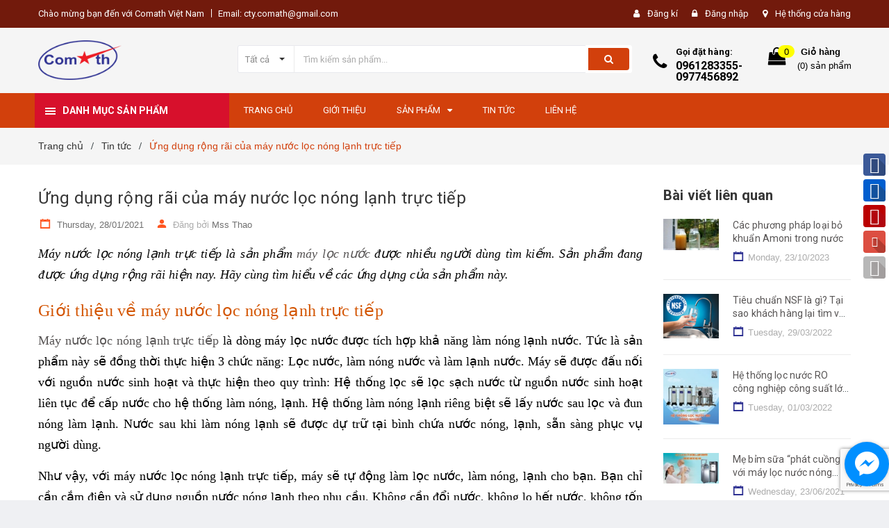

--- FILE ---
content_type: text/html; charset=utf-8
request_url: https://comath.com.vn/ung-dung-rong-rai-cua-may-nuoc-loc-nong-lanh-truc-tiep
body_size: 23415
content:
<!DOCTYPE html>
<html lang="vi">
	<head>
		<meta charset="UTF-8" />
		<meta name="viewport" content="width=device-width, initial-scale=1, maximum-scale=1">			
		<title>
			Ứng dụng rộng rãi của máy nước lọc nóng lạnh trực tiếp
			
			
		</title>

		<!-- ================= Page description ================== -->
		<meta name="description" content="Máy nước lọc nóng lạnh trực tiếp là sản phẩm máy lọc nước được nhiều người dùng tìm kiếm. Sản phẩm đang được ứng dụng rộng rãi hiện nay. Hãy cùng tìm hiểu về các ứng dụng của sản phẩm này.">
		<!-- ================= Meta ================== -->
		<meta name="keywords" content="Ứng dụng rộng rãi của máy nước lọc nóng lạnh trực tiếp, Tin tức, cây nước nóng lạnh, máy lọc nước, máy lọc nước nóng lạnh, máy lọc nước nóng lạnh gia đình, máy lọc nước nóng lạnh văn phòng, máy nước lọc nóng lạnh, máy nước lọc nóng lạnh trực tiếp, mua máy lọc nước nóng lạnh, ứng dụng của máy lọc nước nóng lạnh,  COMATH【MÁY LỌC NƯỚC 】&【NẮP BỒN CẦU THÔNG MINH】, comath.com.vn"/>		
		<link rel="canonical" href="https://comath.com.vn/ung-dung-rong-rai-cua-may-nuoc-loc-nong-lanh-truc-tiep"/>
		<meta name='revisit-after' content='1 days' />
		<meta name="robots" content="noodp,index,follow" />
		<!-- ================= Favicon ================== -->
		
		<link rel="icon" href="//bizweb.dktcdn.net/100/333/628/themes/688788/assets/favicon.png?1759227748588" type="image/x-icon" />
		
		<!-- ================= Google Fonts ================== -->
		
		
		
		<link href="//fonts.googleapis.com/css?family=Roboto:400,700" rel="stylesheet" type="text/css" media="all" />
		
		

		<!-- Facebook Open Graph meta tags -->
		

	<meta property="og:type" content="article">
	<meta property="og:title" content="Ứng dụng rộng r&#227;i của m&#225;y nước lọc n&#243;ng lạnh trực tiếp">
  	
	
		<meta property="og:image" content="http://bizweb.dktcdn.net/thumb/grande/100/333/628/articles/cay-loc-nuoc-ro-hb640-5.jpg?v=1611799079190">
		<meta property="og:image:secure_url" content="https://bizweb.dktcdn.net/thumb/grande/100/333/628/articles/cay-loc-nuoc-ro-hb640-5.jpg?v=1611799079190">
	

<meta property="og:description" content="Máy nước lọc nóng lạnh trực tiếp là sản phẩm máy lọc nước được nhiều người dùng tìm kiếm. Sản phẩm đang được ứng dụng rộng rãi hiện nay. Hãy cùng tìm hiểu về các ứng dụng của sản phẩm này.">
<meta property="og:url" content="https://comath.com.vn/ung-dung-rong-rai-cua-may-nuoc-loc-nong-lanh-truc-tiep">
<meta property="og:site_name" content="COMATH【MÁY LỌC NƯỚC 】&【NẮP BỒN CẦU THÔNG MINH】">		

		<!-- Plugin CSS -->	
		<link rel="stylesheet" href="//maxcdn.bootstrapcdn.com/font-awesome/4.7.0/css/font-awesome.min.css">
		<link href="//bizweb.dktcdn.net/100/333/628/themes/688788/assets/owl.carousel.min.css?1759227748588" rel="stylesheet" type="text/css" media="all" />
		<link href="//bizweb.dktcdn.net/100/333/628/themes/688788/assets/base.scss.css?1759227748588" rel="stylesheet" type="text/css" media="all" />	
		<link href="//bizweb.dktcdn.net/100/333/628/themes/688788/assets/module.scss.css?1759227748588" rel="stylesheet" type="text/css" media="all" />
		<link href="//bizweb.dktcdn.net/100/333/628/themes/688788/assets/responsive.scss.css?1759227748588" rel="stylesheet" type="text/css" media="all" />

		<!-- Build Main CSS -->								
		<link href="//bizweb.dktcdn.net/100/333/628/themes/688788/assets/style.scss.css?1759227748588" rel="stylesheet" type="text/css" media="all" />	
		<link href="//bizweb.dktcdn.net/100/333/628/themes/688788/assets/fix.scss.css?1759227748588" rel="stylesheet" type="text/css" media="all" />	


		<!-- Header JS -->	
		<script src="//bizweb.dktcdn.net/100/333/628/themes/688788/assets/jquery-2.2.3.min.js?1759227748588" type="text/javascript"></script>
		<!-- Bizweb javascript customer -->
		

		<!-- Bizweb conter for header -->
		<script>
	var Bizweb = Bizweb || {};
	Bizweb.store = 'comath.mysapo.net';
	Bizweb.id = 333628;
	Bizweb.theme = {"id":688788,"name":"Amomo","role":"main"};
	Bizweb.template = 'article';
	if(!Bizweb.fbEventId)  Bizweb.fbEventId = 'xxxxxxxx-xxxx-4xxx-yxxx-xxxxxxxxxxxx'.replace(/[xy]/g, function (c) {
	var r = Math.random() * 16 | 0, v = c == 'x' ? r : (r & 0x3 | 0x8);
				return v.toString(16);
			});		
</script>
<script>
	(function () {
		function asyncLoad() {
			var urls = ["//productreviews.sapoapps.vn/assets/js/productreviews.min.js?store=comath.mysapo.net","//promotionpopup.sapoapps.vn/genscript/script.js?store=comath.mysapo.net","//static.zotabox.com/8/1/815c556a7e73901204278d3dbd5b8ae5/widgets.js?store=comath.mysapo.net","//static.zotabox.com/8/1/815c556a7e73901204278d3dbd5b8ae5/widgets.js?store=comath.mysapo.net","//static.zotabox.com/8/1/815c556a7e73901204278d3dbd5b8ae5/widgets.js?store=comath.mysapo.net","//static.zotabox.com/8/1/815c556a7e73901204278d3dbd5b8ae5/widgets.js?store=comath.mysapo.net","//static.zotabox.com/8/1/815c556a7e73901204278d3dbd5b8ae5/widgets.js?store=comath.mysapo.net","https://google-shopping.sapoapps.vn/conversion-tracker/global-tag/3468.js?store=comath.mysapo.net","https://google-shopping.sapoapps.vn/conversion-tracker/event-tag/3468.js?store=comath.mysapo.net","//static.zotabox.com/8/1/815c556a7e73901204278d3dbd5b8ae5/widgets.js?store=comath.mysapo.net","//static.zotabox.com/8/1/815c556a7e73901204278d3dbd5b8ae5/widgets.js?store=comath.mysapo.net","//static.zotabox.com/8/1/815c556a7e73901204278d3dbd5b8ae5/widgets.js?store=comath.mysapo.net","//static.zotabox.com/8/1/815c556a7e73901204278d3dbd5b8ae5/widgets.js?store=comath.mysapo.net","//static.zotabox.com/8/1/815c556a7e73901204278d3dbd5b8ae5/widgets.js?store=comath.mysapo.net","//static.zotabox.com/8/1/815c556a7e73901204278d3dbd5b8ae5/widgets.js?store=comath.mysapo.net","//static.zotabox.com/8/1/815c556a7e73901204278d3dbd5b8ae5/widgets.js?store=comath.mysapo.net"];
			for (var i = 0; i < urls.length; i++) {
				var s = document.createElement('script');
				s.type = 'text/javascript';
				s.async = true;
				s.src = urls[i];
				var x = document.getElementsByTagName('script')[0];
				x.parentNode.insertBefore(s, x);
			}
		};
		window.attachEvent ? window.attachEvent('onload', asyncLoad) : window.addEventListener('load', asyncLoad, false);
	})();
</script>


<script>
	window.BizwebAnalytics = window.BizwebAnalytics || {};
	window.BizwebAnalytics.meta = window.BizwebAnalytics.meta || {};
	window.BizwebAnalytics.meta.currency = 'VND';
	window.BizwebAnalytics.tracking_url = '/s';

	var meta = {};
	
	meta.article = {"id": 2137834};
	
	
	for (var attr in meta) {
	window.BizwebAnalytics.meta[attr] = meta[attr];
	}
</script>

	
		<script src="/dist/js/stats.min.js?v=96f2ff2"></script>
	



<!-- Global site tag (gtag.js) - Google Analytics --> <script async src="https://www.googletagmanager.com/gtag/js?id=G-QQDTQDQP16"></script> <script> window.dataLayer = window.dataLayer || []; function gtag(){dataLayer.push(arguments);} gtag('js', new Date()); gtag('config', 'G-QQDTQDQP16'); </script>
<script>

	window.enabled_enhanced_ecommerce = false;

</script>






<script>
	var eventsListenerScript = document.createElement('script');
	eventsListenerScript.async = true;
	
	eventsListenerScript.src = "/dist/js/store_events_listener.min.js?v=1b795e9";
	
	document.getElementsByTagName('head')[0].appendChild(eventsListenerScript);
</script>





				

		<script>var ProductReviewsAppUtil=ProductReviewsAppUtil || {};</script>
	</head>
	<body class="amm-page  ">
		<div class="hidden-md hidden-lg opacity_menu"></div>
		<div class="opacity_filter"></div>
		<!-- Main content -->
		<!-- Menu mobile -->
<div id="mySidenav" class="sidenav menu_mobile hidden-md hidden-lg">
	<div class="top_menu_mobile">
		<span class="close_menu">
		</span>
	</div>
	<div class="content_memu_mb">
		<div class="link_list_mobile">

			<ul class="ct-mobile hidden">
				

			</ul>
			<ul class="ct-mobile">
				
				<li class="level0 level-top parent level_ico">
					<a href="/">Trang chủ</a>
					
				</li>
				
				<li class="level0 level-top parent level_ico">
					<a href="/gioi-thieu">Giới thiệu</a>
					
				</li>
				
				<li class="level0 level-top parent level_ico">
					<a href="/collections/all">Sản phẩm</a>
					
					<i class="ti-plus hide_close fa fa-sort-down"></i>
					<ul class="level0 sub-menu" style="display:none;">
						
						<li class="level1">
							<a href="/khuyen-mai-soc"><span>Khuyến mại sốc</span></a>
							
						</li>
						
						<li class="level1">
							<a href="/may-loc-nuoc-comath"><span>Máy lọc nước Comath</span></a>
							
							<i class="ti-plus hide_close fa fa-sort-down"></i>
							<ul class="level1 sub-menu" style="display:none;">
								
								<li class="level2">
									<a href="/may-loc-nuoc-ro-de-tu-bep-comath"><span>Máy lọc nước RO để tủ bếp Comath</span></a>
								</li>
								
								<li class="level2">
									<a href="/may-loc-nuoc-ro-de-ban-comath"><span>Máy lọc nước RO để bàn Comath</span></a>
								</li>
								
								<li class="level2">
									<a href="/may-loc-nuoc-ro-co-vo-tu-comath"><span>Máy lọc nước RO Có Vỏ Tủ Comath</span></a>
								</li>
								
								<li class="level2">
									<a href="/may-loc-nuoc-ro-nong-lanh-comath"><span>Máy lọc nước RO nóng lạnh Comath</span></a>
								</li>
								
								<li class="level2">
									<a href="/may-loc-nuoc-ro-ban-cong-nghiep-comath"><span>Máy lọc nước RO bán công nghiệp Comath</span></a>
								</li>
								
							</ul>
							
						</li>
						
						<li class="level1">
							<a href="/may-loc-nuoc-nhap-khau"><span>Máy lọc nước nhập khẩu</span></a>
							
							<i class="ti-plus hide_close fa fa-sort-down"></i>
							<ul class="level1 sub-menu" style="display:none;">
								
								<li class="level2">
									<a href="/may-loc-nuoc-dai-loan"><span>Máy lọc nước Đài Loan</span></a>
								</li>
								
								<li class="level2">
									<a href="/may-loc-nuoc-han-quoc"><span>Máy lọc nước Hàn Quốc</span></a>
								</li>
								
							</ul>
							
						</li>
						
						<li class="level1">
							<a href="/may-tao-nuoc-hydrogen"><span>Máy tạo nước Hydrogen</span></a>
							
							<i class="ti-plus hide_close fa fa-sort-down"></i>
							<ul class="level1 sub-menu" style="display:none;">
								
								<li class="level2">
									<a href="/may-dien-giai-buder"><span>Máy điện giải Buder</span></a>
								</li>
								
								<li class="level2">
									<a href="/may-dien-giai-crewelter"><span>Máy điện giải Crewelter</span></a>
								</li>
								
								<li class="level2">
									<a href="/may-dien-giai-lourdes-nhat-ban"><span>Máy điện giải Lourdes Nhật Bản</span></a>
								</li>
								
								<li class="level2">
									<a href="/may-dien-giai-kyk-han-quoc"><span>Máy điện giải KYK Hàn Quốc</span></a>
								</li>
								
								<li class="level2">
									<a href="/may-dien-giai-comath"><span>Máy điện giải Comath</span></a>
								</li>
								
								<li class="level2">
									<a href="/may-dien-giai-kangen-enagic"><span>Máy điện giải Kangen Enagic</span></a>
								</li>
								
								<li class="level2">
									<a href="/may-dien-giai-fuji"><span>Máy điện giải Fuji</span></a>
								</li>
								
								<li class="level2">
									<a href="/may-dien-giai-panasonic"><span>Máy điện giải Panasonic</span></a>
								</li>
								
							</ul>
							
						</li>
						
						<li class="level1">
							<a href="/phu-kien-may-loc-nuoc"><span>Phụ kiện máy lọc nước</span></a>
							
							<i class="ti-plus hide_close fa fa-sort-down"></i>
							<ul class="level1 sub-menu" style="display:none;">
								
								<li class="level2">
									<a href="/mang-loc-dai-loan"><span>Màng lọc Đài Loan</span></a>
								</li>
								
								<li class="level2">
									<a href="/mang-loc-han-quoc"><span>Màng lọc Hàn Quốc</span></a>
								</li>
								
								<li class="level2">
									<a href="/phu-kien-may-cong-nghiep"><span>Phụ Kiện Máy Công Nghiệp</span></a>
								</li>
								
								<li class="level2">
									<a href="/bom"><span>Bơm</span></a>
								</li>
								
								<li class="level2">
									<a href="/phu-kien-may-nong-lanh-am"><span>Phụ kiện máy Nóng - Lạnh - Ấm</span></a>
								</li>
								
								<li class="level2">
									<a href="/phu-kien-khac"><span>Phụ kiện khác</span></a>
								</li>
								
							</ul>
							
						</li>
						
						<li class="level1">
							<a href="/thiet-bi-gia-dung"><span>Thiết bị gia dụng</span></a>
							
							<i class="ti-plus hide_close fa fa-sort-down"></i>
							<ul class="level1 sub-menu" style="display:none;">
								
								<li class="level2">
									<a href="/thiet-bi-gia-dung"><span>Đồ gia dụng tiện ich</span></a>
								</li>
								
								<li class="level2">
									<a href="/noi-xoong-chao"><span>Nồi xoong chảo</span></a>
								</li>
								
								<li class="level2">
									<a href="/bep-tu-hong-ngoai"><span>Bếp từ hồng ngoại</span></a>
								</li>
								
								<li class="level2">
									<a href="/thiet-bi-ve-sinh-thong-minh"><span>Thiết bị vệ sinh thông minh</span></a>
								</li>
								
								<li class="level2">
									<a href="/may-hut-bui-may-loc-khong-khi"><span>Máy hút bụi , máy lọc không khí</span></a>
								</li>
								
							</ul>
							
						</li>
						
						<li class="level1">
							<a href="/thiet-bi-loc-cong-nghiep-xu-ly-nuoc"><span>Thiết bị lọc công nghiệp, xử lý nước</span></a>
							
							<i class="ti-plus hide_close fa fa-sort-down"></i>
							<ul class="level1 sub-menu" style="display:none;">
								
								<li class="level2">
									<a href="/bo-loc-tho-dau-nguon"><span>Bộ lọc thô đầu nguồn</span></a>
								</li>
								
								<li class="level2">
									<a href="/thiet-bi-loc-cong-nghiep"><span>Thiết bị lọc công nghiệp</span></a>
								</li>
								
							</ul>
							
						</li>
						
					</ul>
					
				</li>
				
				<li class="level0 level-top parent level_ico">
					<a href="/tin-tuc">Tin tức</a>
					
				</li>
				
				<li class="level0 level-top parent level_ico">
					<a href="/lien-he">Liên hệ</a>
					
				</li>
				
			</ul>
		</div>
	</div>

</div>
<!-- End -->
<header class="header">	
	
<div class="topbar">
	<div class="container">
		<div class="row">
			<div class="col-md-6 col-sm-6 col-xs-12">
				<ul class="list-inline topbar_left hidden-sm hidden-xs">
		
					<li>
						<span class="welcome_text">Chào mừng bạn đến với Comath Việt Nam</span>
					</li>
			
					<li class="topbar-email">
						<a href="mailto:cty.comath@gmail.com">
						Email: cty.comath@gmail.com
						</a>
					</li>
		
				</ul>       
			</div>

			<div class="col-md-6 col-sm-6 d-list col-xs-12 a-right topbar_right">
				<div class="list-inline a-center f-right">
					<ul>
						
						
						<li>
							<i class="fa fa-user"></i>
							<a href="/account/register" title="Đăng ký" class="account_a">
								<span>Đăng kí</span>
							</a>
						</li>
						<li>
							<i class="fa fa-lock"></i>
							<a href="/account/login" title="Đăng nhập" class="account_a">
								<span>Đăng nhập</span>
							</a>
						</li>
						
						<li>
							<i class="fa fa-map-marker"></i>
							<a href="/lien-he" title="Liên hệ" class="account_a">
								Hệ thống cửa hàng
							</a>
						</li>
					</ul>
				</div>


			</div>
		</div>
	</div>
</div>
	<div class="mid-header">
		<div class="container">
			<div class="row">
				<div class="content_header">
					<div class="header-main">
						<div class="menu-bar-h nav-mobile-button hidden-md hidden-lg">
							<a href="#nav-mobile"><img src="//bizweb.dktcdn.net/100/333/628/themes/688788/assets/icon-mobile-menu2.png?1759227748588" alt="menu bar" /></a>
						</div>
						<div class="col-lg-3 col-md-3">
							<div class="logo">

								
								<a href="/" class="logo-wrapper ">					
									<img src="//bizweb.dktcdn.net/100/333/628/themes/688788/assets/logo.png?1759227748588" alt="logo ">					
								</a>
								
							</div>
						</div>
						<div class="col-lg-6 col-md-6 no-padding col-sm-12 col-xs-12">
							<div class="header-left">
								<div class="header_search header_searchs">
	<form class="input-group search-bar" action="/search" method="get" role="search">
		<div class="collection-selector">
			<div class="search_text">
				
				Tất cả
			</div>
			<div id="search_info" class="list_search" style="display: none;">
				  
				<div class="search_item " 
					 data-coll-id="2368643" title="Máy Hydrogen cao cấp Luxzen">Máy Hydrogen cao cấp L...</div>
				  
				<div class="search_item " 
					 data-coll-id="2071764" title="Máy điện giải Panasonic">Máy điện giải Panasonic</div>
				  
				<div class="search_item " 
					 data-coll-id="2069669" title="Máy điện giải Fuji">Máy điện giải Fuji</div>
				  
				<div class="search_item " 
					 data-coll-id="2065278" title="Máy điện giải Kangen Enagic">Máy điện giải Kangen E...</div>
				  
				<div class="search_item " 
					 data-coll-id="2065200" title="Máy điện giải Comath">Máy điện giải Comath</div>
				  
				<div class="search_item " 
					 data-coll-id="2065198" title="Máy điện giải KYK Hàn Quốc">Máy điện giải KYK Hàn ...</div>
				  
				<div class="search_item " 
					 data-coll-id="2065197" title="Máy điện giải Lourdes Nhật Bản">Máy điện giải Lourdes ...</div>
				  
				<div class="search_item " 
					 data-coll-id="2065196" title="Máy điện giải Crewelter">Máy điện giải Crewelter</div>
				  
				<div class="search_item " 
					 data-coll-id="2065194" title="Máy điện giải Buder">Máy điện giải Buder</div>
				  
				<div class="search_item " 
					 data-coll-id="1935725" title="Máy hút bụi , máy lọc không khí">Máy hút bụi , máy lọc ...</div>
				  
				<div class="search_item " 
					 data-coll-id="1853126" title="Bếp từ hồng ngoại">Bếp từ hồng ngoại</div>
				  
				<div class="search_item " 
					 data-coll-id="1742049" title="Thiết bị vệ sinh thông minh">Thiết bị vệ sinh thông...</div>
				  
				<div class="search_item " 
					 data-coll-id="1742043" title="Nồi xoong chảo">Nồi xoong chảo</div>
				  
				<div class="search_item " 
					 data-coll-id="1740287" title="Thiết bị lọc công nghiệp">Thiết bị lọc công nghiệp</div>
				  
				<div class="search_item " 
					 data-coll-id="1740283" title="Bộ lọc thô đầu nguồn">Bộ lọc thô đầu nguồn</div>
				  
				<div class="search_item " 
					 data-coll-id="1740277" title="Thiết bị lọc công nghiệp, xử lý nước">Thiết bị lọc công nghi...</div>
				  
				<div class="search_item " 
					 data-coll-id="1726650" title="Máy lọc nước nhập khẩu">Máy lọc nước nhập khẩu</div>
				  
				<div class="search_item " 
					 data-coll-id="1724420" title="Thiết bị nhà bếp">Thiết bị nhà bếp</div>
				  
				<div class="search_item " 
					 data-coll-id="1723889" title="Phụ kiện khác">Phụ kiện khác</div>
				  
				<div class="search_item " 
					 data-coll-id="1723886" title="Phụ kiện máy Nóng - Lạnh - Ấm">Phụ kiện máy Nóng - Lạ...</div>
				  
				<div class="search_item " 
					 data-coll-id="1723884" title="Bơm">Bơm</div>
				  
				<div class="search_item " 
					 data-coll-id="1723882" title="Phụ Kiện Máy Công Nghiệp">Phụ Kiện Máy Công Nghiệp</div>
				  
				<div class="search_item " 
					 data-coll-id="1723880" title="Màng lọc Hàn Quốc">Màng lọc Hàn Quốc</div>
				  
				<div class="search_item " 
					 data-coll-id="1723878" title="Màng lọc Đài Loan">Màng lọc Đài Loan</div>
				  
				<div class="search_item " 
					 data-coll-id="1723875" title="Máy lọc nước nóng lạnh Hàn Quốc">Máy lọc nước nóng lạnh...</div>
				  
				<div class="search_item " 
					 data-coll-id="1723873" title="Máy lọc nước có vỏ tủ Hàn Quốc">Máy lọc nước có vỏ tủ ...</div>
				  
				<div class="search_item " 
					 data-coll-id="1723872" title="Máy lọc nước để bàn Hàn Quốc">Máy lọc nước để bàn Hà...</div>
				  
				<div class="search_item " 
					 data-coll-id="1723869" title="Máy lọc nước để bàn Đài Loan">Máy lọc nước để bàn Đà...</div>
				  
				<div class="search_item " 
					 data-coll-id="1723866" title="Máy lọc nước RO bán công nghiệp Comath">Máy lọc nước RO bán cô...</div>
				  
				<div class="search_item " 
					 data-coll-id="1723865" title="Máy lọc nước RO nóng lạnh Comath">Máy lọc nước RO nóng l...</div>
				  
				<div class="search_item " 
					 data-coll-id="1723864" title="Máy lọc nước RO Có Vỏ Tủ Comath">Máy lọc nước RO Có Vỏ ...</div>
				  
				<div class="search_item " 
					 data-coll-id="1723863" title="Máy lọc nước RO để bàn Comath">Máy lọc nước RO để bàn...</div>
				  
				<div class="search_item " 
					 data-coll-id="1723862" title="Máy lọc nước RO để tủ bếp Comath">Máy lọc nước RO để tủ ...</div>
				  
				<div class="search_item " 
					 data-coll-id="1719532" title="Thiết bị gia dụng">Thiết bị gia dụng</div>
				  
				<div class="search_item " 
					 data-coll-id="1719531" title="Phụ kiện máy lọc nước">Phụ kiện máy lọc nước</div>
				  
				<div class="search_item " 
					 data-coll-id="1719529" title="Máy tạo nước Hydrogen, máy điện giải">Máy tạo nước Hydrogen,...</div>
				  
				<div class="search_item " 
					 data-coll-id="1719528" title="Máy lọc nước Hàn Quốc">Máy lọc nước Hàn Quốc</div>
				  
				<div class="search_item " 
					 data-coll-id="1719527" title="Máy lọc nước Đài Loan">Máy lọc nước Đài Loan</div>
				  
				<div class="search_item " 
					 data-coll-id="1719526" title="Máy lọc nước Comath">Máy lọc nước Comath</div>
				  
				<div class="search_item " 
					 data-coll-id="1719525" title="Khuyến mại sốc">Khuyến mại sốc</div>
				
				<div class="liner_search"></div>
				<div class="search_item active" data-coll-id="0">Tất cả</div>
			</div>
		</div>
		<input type="search" name="query" value="" placeholder="Tìm kiếm sản phẩm... " class="input-group-field st-default-search-input search-text" autocomplete="off">
		<span class="input-group-btn">
			<button class="btn icon-fallback-text">
				<span class="fa fa-search" ></span> 
			</button>
		</span>
	</form>
</div> 
							</div>
						</div>
						<div class="col-lg-3 col-md-3">
							<div class="header-right">
								<div class="header-acount hidden-lg-down">
									<div class="wishlist_header hidden-xs hidden-sm">
										
										
										<div class="img_hotline"><i class="fa fa-phone"></i></div>
										<span class="text_hotline">Gọi đặt hàng:</span> <a class="phone-order" href="tel:0961283355-0977456892">0961283355-0977456892</a>
										
										
									</div>
									<div class="top-cart-contain f-right hidden-xs hidden-sm visible-md visible-lg">
										<div class="mini-cart text-xs-center">
											<div class="heading-cart">
												<a class="bg_cart" href="/cart" title="Giỏ hàng">
													<span class="absolute count_item count_item_pr"></span>
													
													<i class="fa fa-shopping-bag"></i>
													<span class="block-small-cart">
														<span class="text-giohang hidden-xs">Giỏ hàng</span>
														<span class="block-count-pr">(<span class="count_item count_item_pr"></span>) sản phẩm </span>
													</span>
												</a>
											</div>	
											<div class="top-cart-content">					
												<ul id="cart-sidebar" class="mini-products-list count_li">
													<li class="list-item">
														<ul></ul>
													</li>
													<li class="action">
														<ul>
															<li class="li-fix-1">
																<div class="top-subtotal">
																	Tổng tiền thanh toán: 
																	<span class="price"></span>
																</div>
															</li>
															<li class="li-fix-2" style="">
																<div class="actions">
																	<a href="/cart" class="btn btn-primary" title="Giỏ hàng">
																		<span>Giỏ hàng</span>
																	</a>
																	<a href="/checkout" class="btn btn-checkout btn-gray" title="Thanh toán">
																		<span>Thanh toán</span>
																	</a>
																</div>
															</li>
														</ul>
													</li>
												</ul>
											</div>
										</div>
									</div>
									<div class="top-cart-contain f-right hidden-lg hidden-md visible-xs visible-sm">
										<div class="mini-cart text-xs-center">
											<div class="heading-cart">
												<a class="bg_cart" href="/cart" title="Giỏ hàng">
													<span class="absolute count_item count_item_pr"></span>
													<img alt="Giỏ hàng" src="//bizweb.dktcdn.net/thumb/icon/100/333/628/themes/688788/assets/icon-bag2.png?1759227748588"/>	
													
												</a>
											</div>	
										</div>
									</div>
								</div>
							</div>
						</div>
					</div>
					
				</div>
			</div>
		</div>
	</div>

	<div class="header-nav">	
	<div class="container ">
		<div class="row">
		
		<div class="col-md-3 col-sm-12 col-xs-12 vertical-menu-home padding-small">
		<div id="section-verticalmenu" class=" block block-verticalmenu float-vertical float-vertical-left">
	<div class="bg-vertical"></div>
	
  		<h4 class="block-title float-vertical-button">
		  <span class="verticalMenu-toggle"></span>
          <span class="verticalMenu-text">Danh mục sản phẩm</span>	
     
      </h4>
  	
  	<div class="block_content">
      <div id="verticalmenu" class="verticalmenu" role="navigation">
          <ul class="nav navbar-nav nav-verticalmenu">
            
			
			   
			  
			   
            
			  
			   
			  
			  

			  
			   
			  
			  

			  
			   
			  
			  

			  
			   
			  
			  

			  
			   
			  
			  

			  
			   
			  
			  

			  
			   
			  
			  

			  
			   
			  
			  

			  
			   
			  
			  

			  
			   
			  
			  

			  
			   
			  
			  

			  
			  
			  
           	  
            	<li class=" vermenu-option-1 ">
				 
				  <a class="link-lv1" href="/khuyen-mai-soc" title="Khuyến mại sốc">
					
					  <i class="fa fa-tint"></i> 
                    
					<span class="menu-icon">
					  <span class="menu-title">Khuyến mại sốc</span>
					</span>
             
				  </a>
				</li> 
            	
          	  	
            
			
			   
			  
			   
            
			  
			   
			  
			  

			  
			   
			  
			  

			  
			   
			  
			  

			  
			   
			  
			  

			  
			   
			  
			  

			  
			   
			  
			  

			  
			   
			  
			  

			  
			   
			  
			  

			  
			   
			  
			  

			  
			   
			  
			  

			  
			   
			  
			  

			  
			  
			  
           	  
			  
              <li class=" parent vermenu-option-2 dropdown">
	
              <a class=" link-lv1"  href="/may-loc-nuoc-comath">
                
					  <i class="fa fa-tint"></i>
                    
                <span class="menu-icon">
                  <span class="menu-title">Máy lọc nước Comath</span>
                </span>
               
                <b class="dropdown-toggle fa fa-angle-right button-verticalmenu" data-toggle="dropdown"></b>
              </a>
              <div class="dropdown-menu level1">
                <div class="dropdown-menu-inner">
                  <div class="row">
                    <div class="mega-col col-sm-12">
                      <div class="mega-col-inner">
                        <ul>
                          
                          
                          <li class=" no-parent-lv2">
                            <a class="nav-lv2" href="/may-loc-nuoc-ro-de-tu-bep-comath" title="Máy lọc nước RO để tủ bếp Comath">
                              <span class="">Máy lọc nước RO để tủ bếp Comath</span>
                            </a>
                          </li>
                          
                          
                          
                          <li class=" no-parent-lv2">
                            <a class="nav-lv2" href="/may-loc-nuoc-ro-de-ban-comath" title="Máy lọc nước RO để bàn Comath">
                              <span class="">Máy lọc nước RO để bàn Comath</span>
                            </a>
                          </li>
                          
                          
                          
                          <li class=" no-parent-lv2">
                            <a class="nav-lv2" href="/may-loc-nuoc-ro-co-vo-tu-comath" title="Máy lọc nước RO Có Vỏ Tủ Comath">
                              <span class="">Máy lọc nước RO Có Vỏ Tủ Comath</span>
                            </a>
                          </li>
                          
                          
                          
                          <li class=" no-parent-lv2">
                            <a class="nav-lv2" href="/may-loc-nuoc-ro-nong-lanh-comath" title="Máy lọc nước RO nóng lạnh Comath">
                              <span class="">Máy lọc nước RO nóng lạnh Comath</span>
                            </a>
                          </li>
                          
                          
                          
                          <li class=" no-parent-lv2">
                            <a class="nav-lv2" href="/may-loc-nuoc-ro-ban-cong-nghiep-comath" title="Máy lọc nước RO bán công nghiệp Comath">
                              <span class="">Máy lọc nước RO bán công nghiệp Comath</span>
                            </a>
                          </li>
                          
                          
                        </ul>
                      </div>
                    </div>
                  </div>
                </div>
              </div>
            </li>
            	
          	  	
            
			
			   
			  
			   
            
			  
			   
			  
			  

			  
			   
			  
			  

			  
			   
			  
			  

			  
			   
			  
			  

			  
			   
			  
			  

			  
			   
			  
			  

			  
			   
			  
			  

			  
			   
			  
			  

			  
			   
			  
			  

			  
			   
			  
			  

			  
			   
			  
			  

			  
			  
			  
           	  
			  
              <li class=" parent vermenu-option-3 dropdown">
	
              <a class=" link-lv1"  href="/may-loc-nuoc-nhap-khau">
                
					  <i class="fa fa-tint"></i>
                    
                <span class="menu-icon">
                  <span class="menu-title">Máy lọc nước nhập khẩu</span>
                </span>
               
                <b class="dropdown-toggle fa fa-angle-right button-verticalmenu" data-toggle="dropdown"></b>
              </a>
              <div class="dropdown-menu level1">
                <div class="dropdown-menu-inner">
                  <div class="row">
                    <div class="mega-col col-sm-12">
                      <div class="mega-col-inner">
                        <ul>
                          
                          
                          <li class="parent dropdown">
                            <a class="nav-lv2" href="/may-loc-nuoc-dai-loan" title="Máy lọc nước Đài Loan">
                              <span class="">Máy lọc nước Đài Loan</span>
                              <b class="fa fa-angle-right"></b>
                            </a>
                            <div class="dropdown-menu level2">
                              <div class="dropdown-menu-inner">
                                <div class="row">
                                  <div class="mega-col col-sm-12">
                                    <div class="mega-col-inner">
                                      <ul>
                                        
                                        <li class=" parent-lv2">
                                          <a class="nav-lv3" href="/may-loc-nuoc-de-ban-dai-loan" title="Máy lọc nước để bàn Đài Loan">
                                            <span class="">Máy lọc nước để bàn Đài Loan</span>
                                          </a>
                                        </li>
                                        
                                      </ul>
                                    </div>
                                  </div>
                                </div>
                              </div>
                            </div>
                          </li>
                          
                          
                          
                          <li class="parent dropdown">
                            <a class="nav-lv2" href="/may-loc-nuoc-han-quoc" title="Máy lọc nước Hàn Quốc">
                              <span class="">Máy lọc nước Hàn Quốc</span>
                              <b class="fa fa-angle-right"></b>
                            </a>
                            <div class="dropdown-menu level2">
                              <div class="dropdown-menu-inner">
                                <div class="row">
                                  <div class="mega-col col-sm-12">
                                    <div class="mega-col-inner">
                                      <ul>
                                        
                                        <li class=" parent-lv2">
                                          <a class="nav-lv3" href="/may-loc-nuoc-de-ban-han-quoc" title="Máy lọc nước để bàn Hàn Quốc">
                                            <span class="">Máy lọc nước để bàn Hàn Quốc</span>
                                          </a>
                                        </li>
                                        
                                        <li class=" parent-lv2">
                                          <a class="nav-lv3" href="/may-loc-nuoc-co-vo-tu-han-quoc" title="Máy lọc nước có vỏ tủ Hàn Quốc">
                                            <span class="">Máy lọc nước có vỏ tủ Hàn Quốc</span>
                                          </a>
                                        </li>
                                        
                                        <li class=" parent-lv2">
                                          <a class="nav-lv3" href="/may-loc-nuoc-nong-lanh-han-quoc" title="Máy lọc nước nóng lạnh Hàn Quốc">
                                            <span class="">Máy lọc nước nóng lạnh Hàn Quốc</span>
                                          </a>
                                        </li>
                                        
                                      </ul>
                                    </div>
                                  </div>
                                </div>
                              </div>
                            </div>
                          </li>
                          
                          
                        </ul>
                      </div>
                    </div>
                  </div>
                </div>
              </div>
            </li>
            	
          	  	
            
			
			   
			  
			   
            
			  
			   
			  
			  

			  
			   
			  
			  

			  
			   
			  
			  

			  
			   
			  
			  

			  
			   
			  
			  

			  
			   
			  
			  

			  
			   
			  
			  

			  
			   
			  
			  

			  
			   
			  
			  

			  
			   
			  
			  

			  
			   
			  
			  

			  
			  
			  
           	  
			  
              <li class=" parent vermenu-option-4 dropdown">
	
              <a class=" link-lv1"  href="/may-tao-nuoc-hydrogen">
                
					  <i class="fa fa-tint"></i>
                    
                <span class="menu-icon">
                  <span class="menu-title">Máy tạo nước Hydrogen</span>
                </span>
               
                <b class="dropdown-toggle fa fa-angle-right button-verticalmenu" data-toggle="dropdown"></b>
              </a>
              <div class="dropdown-menu level1">
                <div class="dropdown-menu-inner">
                  <div class="row">
                    <div class="mega-col col-sm-12">
                      <div class="mega-col-inner">
                        <ul>
                          
                          
                          <li class=" no-parent-lv2">
                            <a class="nav-lv2" href="/may-dien-giai-buder" title="Máy điện giải Buder">
                              <span class="">Máy điện giải Buder</span>
                            </a>
                          </li>
                          
                          
                          
                          <li class=" no-parent-lv2">
                            <a class="nav-lv2" href="/may-dien-giai-crewelter" title="Máy điện giải Crewelter">
                              <span class="">Máy điện giải Crewelter</span>
                            </a>
                          </li>
                          
                          
                          
                          <li class=" no-parent-lv2">
                            <a class="nav-lv2" href="/may-dien-giai-lourdes-nhat-ban" title="Máy điện giải Lourdes Nhật Bản">
                              <span class="">Máy điện giải Lourdes Nhật Bản</span>
                            </a>
                          </li>
                          
                          
                          
                          <li class=" no-parent-lv2">
                            <a class="nav-lv2" href="/may-dien-giai-kyk-han-quoc" title="Máy điện giải KYK Hàn Quốc">
                              <span class="">Máy điện giải KYK Hàn Quốc</span>
                            </a>
                          </li>
                          
                          
                          
                          <li class=" no-parent-lv2">
                            <a class="nav-lv2" href="/may-dien-giai-comath" title="Máy điện giải Comath">
                              <span class="">Máy điện giải Comath</span>
                            </a>
                          </li>
                          
                          
                          
                          <li class=" no-parent-lv2">
                            <a class="nav-lv2" href="/may-dien-giai-kangen-enagic" title="Máy điện giải Kangen Enagic">
                              <span class="">Máy điện giải Kangen Enagic</span>
                            </a>
                          </li>
                          
                          
                          
                          <li class=" no-parent-lv2">
                            <a class="nav-lv2" href="/may-dien-giai-fuji" title="Máy điện giải Fuji">
                              <span class="">Máy điện giải Fuji</span>
                            </a>
                          </li>
                          
                          
                          
                          <li class=" no-parent-lv2">
                            <a class="nav-lv2" href="/may-dien-giai-panasonic" title="Máy điện giải Panasonic">
                              <span class="">Máy điện giải Panasonic</span>
                            </a>
                          </li>
                          
                          
                        </ul>
                      </div>
                    </div>
                  </div>
                </div>
              </div>
            </li>
            	
          	  	
            
			
			   
			  
			   
            
			  
			   
			  
			  

			  
			   
			  
			  

			  
			   
			  
			  

			  
			   
			  
			  

			  
			   
			  
			  

			  
			   
			  
			  

			  
			   
			  
			  

			  
			   
			  
			  

			  
			   
			  
			  

			  
			   
			  
			  

			  
			   
			  
			  

			  
			  
			  
           	  
			  
              <li class=" parent vermenu-option-5 dropdown">
	
              <a class=" link-lv1"  href="/phu-kien-may-loc-nuoc">
                
					  <i class="fa fa-tint"></i>
                    
                <span class="menu-icon">
                  <span class="menu-title">Phụ kiện máy lọc nước</span>
                </span>
               
                <b class="dropdown-toggle fa fa-angle-right button-verticalmenu" data-toggle="dropdown"></b>
              </a>
              <div class="dropdown-menu level1">
                <div class="dropdown-menu-inner">
                  <div class="row">
                    <div class="mega-col col-sm-12">
                      <div class="mega-col-inner">
                        <ul>
                          
                          
                          <li class=" no-parent-lv2">
                            <a class="nav-lv2" href="/mang-loc-dai-loan" title="Màng lọc Đài Loan">
                              <span class="">Màng lọc Đài Loan</span>
                            </a>
                          </li>
                          
                          
                          
                          <li class=" no-parent-lv2">
                            <a class="nav-lv2" href="/mang-loc-han-quoc" title="Màng lọc Hàn Quốc">
                              <span class="">Màng lọc Hàn Quốc</span>
                            </a>
                          </li>
                          
                          
                          
                          <li class=" no-parent-lv2">
                            <a class="nav-lv2" href="/phu-kien-may-cong-nghiep" title="Phụ Kiện Máy Công Nghiệp">
                              <span class="">Phụ Kiện Máy Công Nghiệp</span>
                            </a>
                          </li>
                          
                          
                          
                          <li class=" no-parent-lv2">
                            <a class="nav-lv2" href="/bom" title="Bơm">
                              <span class="">Bơm</span>
                            </a>
                          </li>
                          
                          
                          
                          <li class=" no-parent-lv2">
                            <a class="nav-lv2" href="/phu-kien-may-nong-lanh-am" title="Phụ kiện máy Nóng - Lạnh - Ấm">
                              <span class="">Phụ kiện máy Nóng - Lạnh - Ấm</span>
                            </a>
                          </li>
                          
                          
                          
                          <li class=" no-parent-lv2">
                            <a class="nav-lv2" href="/phu-kien-khac" title="Phụ kiện khác">
                              <span class="">Phụ kiện khác</span>
                            </a>
                          </li>
                          
                          
                        </ul>
                      </div>
                    </div>
                  </div>
                </div>
              </div>
            </li>
            	
          	  	
            
			
			   
			  
			   
            
			  
			   
			  
			  

			  
			   
			  
			  

			  
			   
			  
			  

			  
			   
			  
			  

			  
			   
			  
			  

			  
			   
			  
			  

			  
			   
			  
			  

			  
			   
			  
			  

			  
			   
			  
			  

			  
			   
			  
			  

			  
			   
			  
			  

			  
			  
			  
           	  
			  
              <li class=" parent vermenu-option-6 dropdown">
	
              <a class=" link-lv1"  href="/thiet-bi-gia-dung">
                
					  <i class="fa fa-tint"></i>
                    
                <span class="menu-icon">
                  <span class="menu-title">Thiết bị gia dụng</span>
                </span>
               
                <b class="dropdown-toggle fa fa-angle-right button-verticalmenu" data-toggle="dropdown"></b>
              </a>
              <div class="dropdown-menu level1">
                <div class="dropdown-menu-inner">
                  <div class="row">
                    <div class="mega-col col-sm-12">
                      <div class="mega-col-inner">
                        <ul>
                          
                          
                          <li class=" no-parent-lv2">
                            <a class="nav-lv2" href="/thiet-bi-gia-dung" title="Đồ gia dụng tiện ich">
                              <span class="">Đồ gia dụng tiện ich</span>
                            </a>
                          </li>
                          
                          
                          
                          <li class=" no-parent-lv2">
                            <a class="nav-lv2" href="/noi-xoong-chao" title="Nồi xoong chảo">
                              <span class="">Nồi xoong chảo</span>
                            </a>
                          </li>
                          
                          
                          
                          <li class=" no-parent-lv2">
                            <a class="nav-lv2" href="/bep-tu-hong-ngoai" title="Bếp từ hồng ngoại">
                              <span class="">Bếp từ hồng ngoại</span>
                            </a>
                          </li>
                          
                          
                          
                          <li class=" no-parent-lv2">
                            <a class="nav-lv2" href="/thiet-bi-ve-sinh-thong-minh" title="Thiết bị vệ sinh thông minh">
                              <span class="">Thiết bị vệ sinh thông minh</span>
                            </a>
                          </li>
                          
                          
                          
                          <li class=" no-parent-lv2">
                            <a class="nav-lv2" href="/may-hut-bui-may-loc-khong-khi" title="Máy hút bụi , máy lọc không khí">
                              <span class="">Máy hút bụi , máy lọc không khí</span>
                            </a>
                          </li>
                          
                          
                        </ul>
                      </div>
                    </div>
                  </div>
                </div>
              </div>
            </li>
            	
          	  	
            
			
			   
			  
			   
            
			  
			   
			  
			  

			  
			   
			  
			  

			  
			   
			  
			  

			  
			   
			  
			  

			  
			   
			  
			  

			  
			   
			  
			  

			  
			   
			  
			  

			  
			   
			  
			  

			  
			   
			  
			  

			  
			   
			  
			  

			  
			   
			  
			  

			  
			  
			  
           	  
			  
              <li class=" parent vermenu-option-7 dropdown">
	
              <a class=" link-lv1"  href="/thiet-bi-loc-cong-nghiep-xu-ly-nuoc">
                
					  <i class="fa fa-tint"></i>
                    
                <span class="menu-icon">
                  <span class="menu-title">Thiết bị lọc công nghiệp, xử lý nước</span>
                </span>
               
                <b class="dropdown-toggle fa fa-angle-right button-verticalmenu" data-toggle="dropdown"></b>
              </a>
              <div class="dropdown-menu level1">
                <div class="dropdown-menu-inner">
                  <div class="row">
                    <div class="mega-col col-sm-12">
                      <div class="mega-col-inner">
                        <ul>
                          
                          
                          <li class=" no-parent-lv2">
                            <a class="nav-lv2" href="/bo-loc-tho-dau-nguon" title="Bộ lọc thô đầu nguồn">
                              <span class="">Bộ lọc thô đầu nguồn</span>
                            </a>
                          </li>
                          
                          
                          
                          <li class=" no-parent-lv2">
                            <a class="nav-lv2" href="/thiet-bi-loc-cong-nghiep" title="Thiết bị lọc công nghiệp">
                              <span class="">Thiết bị lọc công nghiệp</span>
                            </a>
                          </li>
                          
                          
                        </ul>
                      </div>
                    </div>
                  </div>
                </div>
              </div>
            </li>
            	
          	  	
            
          </ul>
		
		  
	
      </div>
  </div>
</div>
		</div>
		
		<div class="col-md-9 padding-small bg-header-nav hidden-xs hidden-sm">
			<div class="relative">
				<div class= "row row-noGutter-2">
					<nav class="header-nav">
						<ul class="item_big">
							
							
                            
                            
                            
                            
                                
                                
                                
                             
                                    
                             
                            
                                
                                
                                
                             
                                    
                             
                            
                                
                                
                                
                             
                                    
                             
                            
                                
                                
                                
                             
                                    
                             
                            
                                
                                
                                
                             
                                    
                             
                            
									
								
								
								<li class="nav-item ">
									 
									

									
									 

									

									
									

									
									 

									

									
									

									
									 

									

									
									

									
									 

									

									
									

									
									 

									

									
									

									
									 

									

									
									

									
									 

									

									
									

									
									 

									

									
									

									
									 

									

									
									
									<a class="a-img menu-lv1" href="/"><span>Trang chủ</span></a>
								</li>
								
							
							
							
                            
                            
                            
                            
                                
                                
                                
                             
                                    
                             
                            
                                
                                
                                
                             
                                    
                             
                            
                                
                                
                                
                             
                                    
                             
                            
                                
                                
                                
                             
                                    
                             
                            
                                
                                
                                
                             
                                    
                             
                            
									
								
								
								<li class="nav-item ">
									 
									

									
									 

									

									
									

									
									 

									

									
									

									
									 

									

									
									

									
									 

									

									
									

									
									 

									

									
									

									
									 

									

									
									

									
									 

									

									
									

									
									 

									

									
									

									
									 

									

									
									
									<a class="a-img menu-lv1" href="/gioi-thieu"><span>Giới thiệu</span></a>
								</li>
								
							
							
							
                            
                            
                            
                            
                                
                                
                                
                             
                                    
                             
                            
                                
                                
                                
                             
                                    
                             
                            
                                
                                
                                
                             
                                    
                             
                            
                                
                                
                                
                             
                                    
                             
                            
                                
                                
                                
                             
                                    
                             
                            
									
								
								

								<li class="nav-item ">
									 
									

									
									 

									

									
									

									
									 

									

									
									

									
									 

									

									
									

									
									 

									

									
									

									
									 

									

									
									

									
									 

									

									
									

									
									 

									

									
									

									
									 

									

									
									

									
									 

									

									
									
									<a class="a-img menu-lv1" href="/collections/all"><span>Sản phẩm</span><i class="fa fa-caret-down"></i></a>
									<ul class="item_small hidden-md hidden-sm hidden-xs">
										
										<li>
											<a href="/khuyen-mai-soc" title="">Khuyến mại sốc </a>
											
										</li>
										
										<li>
											<a href="/may-loc-nuoc-comath" title="">Máy lọc nước Comath <i class="fa fa-caret-right"></i></a>
											
											<ul>
												
												<li>
													<a href="/may-loc-nuoc-ro-de-tu-bep-comath" title="">Máy lọc nước RO để tủ bếp Comath</a>
												</li>
												
												<li>
													<a href="/may-loc-nuoc-ro-de-ban-comath" title="">Máy lọc nước RO để bàn Comath</a>
												</li>
												
												<li>
													<a href="/may-loc-nuoc-ro-co-vo-tu-comath" title="">Máy lọc nước RO Có Vỏ Tủ Comath</a>
												</li>
												
												<li>
													<a href="/may-loc-nuoc-ro-nong-lanh-comath" title="">Máy lọc nước RO nóng lạnh Comath</a>
												</li>
												
												<li>
													<a href="/may-loc-nuoc-ro-ban-cong-nghiep-comath" title="">Máy lọc nước RO bán công nghiệp Comath</a>
												</li>
												
											</ul>
											
										</li>
										
										<li>
											<a href="/may-loc-nuoc-nhap-khau" title="">Máy lọc nước nhập khẩu <i class="fa fa-caret-right"></i></a>
											
											<ul>
												
												<li>
													<a href="/may-loc-nuoc-dai-loan" title="">Máy lọc nước Đài Loan</a>
												</li>
												
												<li>
													<a href="/may-loc-nuoc-han-quoc" title="">Máy lọc nước Hàn Quốc</a>
												</li>
												
											</ul>
											
										</li>
										
										<li>
											<a href="/may-tao-nuoc-hydrogen" title="">Máy tạo nước Hydrogen <i class="fa fa-caret-right"></i></a>
											
											<ul>
												
												<li>
													<a href="/may-dien-giai-buder" title="">Máy điện giải Buder</a>
												</li>
												
												<li>
													<a href="/may-dien-giai-crewelter" title="">Máy điện giải Crewelter</a>
												</li>
												
												<li>
													<a href="/may-dien-giai-lourdes-nhat-ban" title="">Máy điện giải Lourdes Nhật Bản</a>
												</li>
												
												<li>
													<a href="/may-dien-giai-kyk-han-quoc" title="">Máy điện giải KYK Hàn Quốc</a>
												</li>
												
												<li>
													<a href="/may-dien-giai-comath" title="">Máy điện giải Comath</a>
												</li>
												
												<li>
													<a href="/may-dien-giai-kangen-enagic" title="">Máy điện giải Kangen Enagic</a>
												</li>
												
												<li>
													<a href="/may-dien-giai-fuji" title="">Máy điện giải Fuji</a>
												</li>
												
												<li>
													<a href="/may-dien-giai-panasonic" title="">Máy điện giải Panasonic</a>
												</li>
												
											</ul>
											
										</li>
										
										<li>
											<a href="/phu-kien-may-loc-nuoc" title="">Phụ kiện máy lọc nước <i class="fa fa-caret-right"></i></a>
											
											<ul>
												
												<li>
													<a href="/mang-loc-dai-loan" title="">Màng lọc Đài Loan</a>
												</li>
												
												<li>
													<a href="/mang-loc-han-quoc" title="">Màng lọc Hàn Quốc</a>
												</li>
												
												<li>
													<a href="/phu-kien-may-cong-nghiep" title="">Phụ Kiện Máy Công Nghiệp</a>
												</li>
												
												<li>
													<a href="/bom" title="">Bơm</a>
												</li>
												
												<li>
													<a href="/phu-kien-may-nong-lanh-am" title="">Phụ kiện máy Nóng - Lạnh - Ấm</a>
												</li>
												
												<li>
													<a href="/phu-kien-khac" title="">Phụ kiện khác</a>
												</li>
												
											</ul>
											
										</li>
										
										<li>
											<a href="/thiet-bi-gia-dung" title="">Thiết bị gia dụng <i class="fa fa-caret-right"></i></a>
											
											<ul>
												
												<li>
													<a href="/thiet-bi-gia-dung" title="">Đồ gia dụng tiện ich</a>
												</li>
												
												<li>
													<a href="/noi-xoong-chao" title="">Nồi xoong chảo</a>
												</li>
												
												<li>
													<a href="/bep-tu-hong-ngoai" title="">Bếp từ hồng ngoại</a>
												</li>
												
												<li>
													<a href="/thiet-bi-ve-sinh-thong-minh" title="">Thiết bị vệ sinh thông minh</a>
												</li>
												
												<li>
													<a href="/may-hut-bui-may-loc-khong-khi" title="">Máy hút bụi , máy lọc không khí</a>
												</li>
												
											</ul>
											
										</li>
										
										<li>
											<a href="/thiet-bi-loc-cong-nghiep-xu-ly-nuoc" title="">Thiết bị lọc công nghiệp, xử lý nước <i class="fa fa-caret-right"></i></a>
											
											<ul>
												
												<li>
													<a href="/bo-loc-tho-dau-nguon" title="">Bộ lọc thô đầu nguồn</a>
												</li>
												
												<li>
													<a href="/thiet-bi-loc-cong-nghiep" title="">Thiết bị lọc công nghiệp</a>
												</li>
												
											</ul>
											
										</li>
										
									</ul>
								</li>

								
							
							
							
                            
                            
                            
                            
                                
                                
                                
                             
                                    
                             
                            
                                
                                
                                
                             
                                    
                             
                            
                                
                                
                                
                             
                                    
                             
                            
                                
                                
                                
                             
                                    
                             
                            
                                
                                
                                
                             
                                    
                             
                            
									
								
								
								<li class="nav-item ">
									 
									

									
									 

									

									
									

									
									 

									

									
									

									
									 

									

									
									

									
									 

									

									
									

									
									 

									

									
									

									
									 

									

									
									

									
									 

									

									
									

									
									 

									

									
									

									
									 

									

									
									
									<a class="a-img menu-lv1" href="/tin-tuc"><span>Tin tức</span></a>
								</li>
								
							
							
							
                            
                            
                            
                            
                                
                                
                                
                             
                                    
                             
                            
                                
                                
                                
                             
                                    
                             
                            
                                
                                
                                
                             
                                    
                             
                            
                                
                                
                                
                             
                                    
                             
                            
                                
                                
                                
                             
                                    
                             
                            
									
								
								
								<li class="nav-item ">
									 
									

									
									 

									

									
									

									
									 

									

									
									

									
									 

									

									
									

									
									 

									

									
									

									
									 

									

									
									

									
									 

									

									
									

									
									 

									

									
									

									
									 

									

									
									

									
									 

									

									
									
									<a class="a-img menu-lv1" href="/lien-he"><span>Liên hệ</span></a>
								</li>
								
							
							
						</ul>
					</nav>
				</div>
			</div>
		</div>
			
		</div>
	</div>
</div>
</header>

		<section class="bread-crumb  breadcrumb-article">
	<div class="container">
		<div class="row">
			<div class="col-xs-12">
				<ul class="breadcrumb" itemscope itemtype="http://data-vocabulary.org/Breadcrumb">					
					<li class="home">
						<a itemprop="url" href="/" ><span itemprop="title">Trang chủ</span></a>						
						<span><i class="fa">/</i></span>
					</li>
					
					<li >
						<a itemprop="url" href="/tin-tuc"><span itemprop="title">Tin tức</span></a>	
						<span><i class="fa">/</i></span>
					</li>
					<li><strong itemprop="title">Ứng dụng rộng rãi của máy nước lọc nóng lạnh trực tiếp</strong></li>
					
				</ul>
			</div>
		</div>
	</div>
</section>
<div class="style-article">
<div class="container article-wraper" itemscope itemtype="http://schema.org/Article">
	<meta itemprop="mainEntityOfPage" content="/ung-dung-rong-rai-cua-may-nuoc-loc-nong-lanh-truc-tiep">
	<meta itemprop="description" content="">
	<meta itemprop="author" content="Mss Thao">
	<meta itemprop="headline" content="Ứng dụng rộng rãi của máy nước lọc nóng lạnh trực tiếp">
	<meta itemprop="image" content="https:https://bizweb.dktcdn.net/100/333/628/articles/cay-loc-nuoc-ro-hb640-5.jpg?v=1611799079190">
	<meta itemprop="datePublished" content="28-01-2021">
	<meta itemprop="dateModified" content="28-01-2021">
	<div itemprop="publisher" itemscope itemtype="https://schema.org/Organization">
		<div itemprop="logo" itemscope itemtype="https://schema.org/ImageObject">
			<img class="hidden" src="//bizweb.dktcdn.net/100/333/628/themes/688788/assets/logo.png?1759227748588" alt="COMATH【MÁY LỌC NƯỚC 】&【NẮP BỒN CẦU THÔNG MINH】"/>
			<meta itemprop="url" content="https://bizweb.dktcdn.net/100/333/628/themes/688788/assets/logo.png?1759227748588">
			<meta itemprop="width" content="400">
			<meta itemprop="height" content="60">
		</div>
		<meta itemprop="name" content="COMATH【MÁY LỌC NƯỚC 】&【NẮP BỒN CẦU THÔNG MINH】">
	</div>
	<div class="main-article">
		<div class="row">
		<section class="right-content col-lg-9 ">
			<div class="box-heading relative">
			</div>
			<article class="article-main">
				<div class="row">
					<div class="col-lg-12">

						<div class="article-details">
							
							<h1 class="article-title"><a href="/ung-dung-rong-rai-cua-may-nuoc-loc-nong-lanh-truc-tiep">Ứng dụng rộng rãi của máy nước lọc nóng lạnh trực tiếp</a></h1>
							<div class="date">
								 
								<div class="news_home_content_short_time">
									<img class="img-responsive" src="//bizweb.dktcdn.net/100/333/628/themes/688788/assets/icon-blog2.png?1759227748588" alt="time">
									<span>
									Thursday,
										28/01/2021</span>
								</div>
								<div class="post-time">
									<img class="img-responsive" src="//bizweb.dktcdn.net/100/333/628/themes/688788/assets/icon-blog.png?1759227748588" alt="user">
									Đăng bởi <span>Mss Thao</span>
								</div>
								
							</div>

							<div class="article-content">
								<div class="rte">
									<p class="CxSpFirst" style="text-align:justify"><span style="color:#000000;"><span style="font-size:18px;"><span style="font-family:Times New Roman,Times,serif;"><span style="line-height:135%"><i>Máy nước lọc nóng lạnh trực tiếp là sản phẩm <a href="https://comath.com.vn/may-loc-nuoc-comath">máy lọc nước</a> được nhiều người dùng tìm kiếm. Sản phẩm đang được ứng dụng rộng rãi hiện nay. Hãy cùng tìm hiểu về các ứng dụng của sản phẩm này.</i></span></span></span></span></p>
<h2 style="margin-top:16px"><span style="color:#d35400;"><span style="font-size:24px;"><span style="font-family:Times New Roman,Times,serif;"><span style="line-height:135%">Giới thiệu về máy nước lọc nóng lạnh trực tiếp</span></span></span></span></h2>
<p class="CxSpFirst" style="text-align:justify"><span style="color:#000000;"><span style="font-size:18px;"><span style="font-family:Times New Roman,Times,serif;"><span style="line-height:135%"><a href="https://comath.com.vn/top-02-may-loc-nuoc-nong-lanh-truc-tiep-dai-loan-tot-nhat">Máy nước lọc nóng lạnh trực tiếp</a> là dòng máy lọc nước được tích hợp khả năng làm nóng lạnh nước. Tức là sản phẩm này sẽ đồng thời thực hiện 3 chức năng: Lọc nước, làm nóng nước và làm lạnh nước. Máy sẽ được đấu nối với nguồn nước sinh hoạt và thực hiện theo quy trình: Hệ thống lọc sẽ lọc sạch nước từ nguồn nước sinh hoạt liên tục để cấp nước cho hệ thống làm nóng, lạnh. Hệ thống làm nóng lạnh riêng biệt sẽ lấy nước sau lọc và đun nóng làm lạnh. Nước sau khi làm nóng lạnh sẽ được dự trữ tại bình chứa nước nóng, lạnh, sẵn sàng phục vụ người dùng.</span></span></span></span></p>
<p class="CxSpLast" style="text-align:justify; margin-bottom:8px"><span style="color:#000000;"><span style="font-size:18px;"><span style="font-family:Times New Roman,Times,serif;"><span style="line-height:135%">Như vậy, với máy nước lọc nóng lạnh trực tiếp, máy sẽ tự động làm lọc nước, làm nóng, lạnh cho bạn. Bạn chỉ cần cắm điện và sử dụng nguồn nước nóng lạnh theo nhu cầu. Không cần đổi nước, không lo hết nước, không tốn chi phí mua nước sạch. Với những đặc điểm này, máy nước lọc nóng lạnh ngày càng được ưa chuộng và sử dụng rộng rãi.</span></span></span></span></p>
<h2 style="margin-top:16px"><span style="color:#d35400;"><span style="font-size:24px;"><span style="font-family:Times New Roman,Times,serif;"><span style="line-height:135%;">Ứng dụng của máy nước lọc nóng lạnh trực tiếp</span></span></span></span></h2>
<p style="text-align:justify; margin-bottom:8px"><span style="color:#000000;"><span style="font-size:18px;"><span style="font-family:Times New Roman,Times,serif;"><span style="line-height:135%"><a href="https://comath.com.vn/may-loc-nuoc-ro-nong-lanh-comath">Máy lọc nước nóng lạnh</a> trực tiếp hiện nay được ứng dụng ở rất nhiều nơi. Có thể kể đến:</span></span></span></span></p>
<h3><span style="color:#2980b9;"><span style="font-size:20px;"><span style="font-family:Times New Roman,Times,serif;">Máy nước lọc nóng lạnh ứng dụng trong các gia đình</span></span></span></h3>
<p class="CxSpFirst" style="text-align:justify"><span style="color:#000000;"><span style="font-size:18px;"><span style="font-family:Times New Roman,Times,serif;"><span style="line-height:135%">Đây là ứng dụng phổ biến nhất của <a href="https://comath.com.vn/may-loc-nuoc-nong-lanh-han-quoc">máy lọc nước nóng lạnh</a>. Bởi lẽ, mỗi gia đình, nhu cầu sử dụng nước sạch, nước nóng, nước lạnh là rất cao. Đặc biệt, trong cuộc sống bận rộn hiện đại hiện nay, thiết bị này lại càng quan trọng và cần thiết.</span></span></span></span></p>
<p class="CxSpMiddle" style="text-align:justify"><span style="color:#000000;"><span style="font-size:18px;"><span style="font-family:Times New Roman,Times,serif;"><span style="line-height:135%">Với máy nước lọc nóng lạnh, sức khỏe cả gia đình sẽ được bảo vệ bởi hệ thống lọc nước cho nguồn nước sạch tiêu chuẩn. Ngoài ra, các thành viên gia đình sẽ có sẵn nước nóng để pha trà, pha sữa, cà phê hay mì tôm, hay những cốc nước ấm cho ngày đông. Những ly nước mát lạnh sảng khoái giải khát cho ngày hè.</span></span></span></span></p>
<p class="CxSpLast" style="text-align:justify; margin-bottom:8px"><span style="color:#000000;"><span style="font-size:18px;"><span style="font-family:Times New Roman,Times,serif;"><span style="line-height:135%">Với những lợi ích mà máy nước lọc nóng lạnh mang lại, việc ứng dụng máy lọc nước nóng lạnh trong mỗi gia đình ngày càng nhiều.</span></span></span></span></p>
<p class="CxSpLast" style="margin-bottom: 8px; text-align: center;"><span style="color:#000000;"><span style="font-size:18px;"><span style="font-family:Times New Roman,Times,serif;"><span style="line-height:135%"><img data-thumb="original" original-height="321" original-width="593" src="//bizweb.dktcdn.net/100/333/628/files/slider-3.jpg?v=1611797258534" /></span></span></span></span></p>
<p class="CxSpLast" style="margin-bottom: 8px; text-align: center;"><em><span style="color:#000000;"><span style="font-size:18px;"><span style="font-family:Times New Roman,Times,serif;"><span style="line-height:135%"><a href="https://comath.com.vn/may-loc-nuoc-nong-lanh-han-quoc-hb-640ro">Máy lọc nước nóng lạnh Hàn Quốc HB-640</a> lắp đặt trong gia đình</span></span></span></span></em></p>
<h3><span style="color:#2980b9;"><span style="font-size:20px;"><span style="font-family:Times New Roman,Times,serif;">Máy nước lọc&nbsp;nóng lạnh ứng dụng nhiều trong các văn phòng, công sở</span></span></span></h3>
<p class="CxSpFirst" style="text-align:justify"><span style="color:#000000;"><span style="font-size:18px;"><span style="font-family:Times New Roman,Times,serif;"><span style="line-height:135%">Khi nói đến ứng dụng của máy nước lọc nóng lạnh, không thể không nói đến ứng dụng trong các văn phòng, nơi công sở.</span></span></span></span></p>
<p class="CxSpMiddle" style="text-align:justify"><span style="color:#000000;"><span style="font-size:18px;"><span style="font-family:Times New Roman,Times,serif;"><span style="line-height:135%">Văn phòng công sở là nơi tập trung nhiều người cùng làm việc. Vì vậy kéo theo nhu cầu sử dụng nước uống lớn.</span></span></span></span></p>
<p class="CxSpMiddle" style="text-align:justify"><span style="color:#000000;"><span style="font-size:18px;"><span style="font-family:Times New Roman,Times,serif;"><span style="line-height:135%">Ngoài ra, môi trường văn phòng, công sở cũng có nhu cầu sử dụng nước nóng lạnh cao. Người dùng cần nước nóng để pha trà, cà phê tiếp khách cũng như phục vụ nhu cầu công nhân viên. Nước lạnh giúp tinh thần sảng khoái trong ngày hè oi bức. Trong khi đó, ở môi trường này không có điều kiện, thời gian để đun nóng làm lạnh nước. Vì vậy, một thiết bị tự động cho nước uống nóng, lạnh là hoàn hảo đáp ứng nhu cầu sử dụng nơi đây. Đây cũng là lý do mà máy lọc nước nóng lạnh được ứng dụng rộng rãi trong văn phòng, công sở.</span></span></span></span></p>
<p class="CxSpMiddle" style="text-align: center;"><span style="color:#000000;"><span style="font-size:18px;"><span style="font-family:Times New Roman,Times,serif;"><span style="line-height:135%"><img data-thumb="original" original-height="600" original-width="600" src="//bizweb.dktcdn.net/100/333/628/files/may-loc-nuoc-comath-cm-3311-ro-1-voi-3-chuc-nang-1c909934-9a96-4c75-af54-3422d040a334.jpg?v=1611282294730" /></span></span></span></span></p>
<p class="CxSpMiddle" style="text-align: center;"><em><span style="color:#000000;"><span style="font-size:18px;"><span style="font-family:Times New Roman,Times,serif;"><span style="line-height:135%"><a href="https://comath.com.vn/may-loc-nuoc-ro-1-voi-3-chuc-nang-comath-cm-3311">Máy lọc nước nóng lạnh hiện đại CM-3311</a> cho văn phòng</span></span></span></span></em></p>
<p class="CxSpLast" style="text-align:justify; margin-bottom:8px"><span style="color:#000000;"><span style="font-size:18px;"><span style="font-family:Times New Roman,Times,serif;"><span style="line-height:135%">Ngoài ra, máy lọc nước nóng lạnh trực tiếp còn giúp tiết kiệm chi phí khá lớn. Cụ thể:</span></span></span></span></p>
<ul>
<li style="text-align:justify"><span style="color:#000000;"><span style="font-size:18px;"><span style="font-family:Times New Roman,Times,serif;"><span style="line-height:135%">Tiết kiệm chi phí mua bình nước sạch</span></span></span></span></li>
<li style="text-align:justify"><span style="color:#000000;"><span style="font-size:18px;"><span style="font-family:Times New Roman,Times,serif;"><span style="line-height:135%">Tiết kiệm chi phí trả cho người vận chuyển nước sạch</span></span></span></span></li>
<li style="text-align:justify"><span style="color:#000000;"><span style="font-size:18px;"><span style="font-family:Times New Roman,Times,serif;"><span style="line-height:135%">Tiết kiệm diện tích để bình nước sạch</span></span></span></span></li>
<li style="text-align:justify; margin-bottom:8px"><span style="color:#000000;"><span style="font-size:18px;"><span style="font-family:Times New Roman,Times,serif;"><span style="line-height:135%">Tiết kiệm thời gian, công sức, tăng hiệu quả công việc cho nhân viên</span></span></span></span></li></ul>
<h3><span style="color:#2980b9;"><span style="font-size:20px;"><span style="font-family:Times New Roman,Times,serif;">Ứng dụng của máy lọc nước nóng lạnh trực tiếp trong bệnh viện, trường học</span></span></span></h3>
<p class="CxSpFirst" style="text-align:justify"><span style="color:#000000;"><span style="font-size:18px;"><span style="font-family:Times New Roman,Times,serif;"><span style="line-height:135%">Rất nhiều bệnh viện, trường học hiện nay đã và đang sử dụng máy lọc nước nóng lạnh trực tiếp. Đây cũng là môi trường cần nhu cầu nước sạch cao để đáp ứng nhu cầu dùng nước, đảm bảo sức khỏe cho học sinh, sinh viên, giáo viên, bệnh nhân, nhân viên y tế…</span></span></span></span></p>
<p class="CxSpMiddle" style="text-align:justify"><span style="color:#000000;"><span style="font-size:18px;"><span style="font-family:Times New Roman,Times,serif;"><span style="line-height:135%">Ngoài ra, môi trường này cũng cần nhu cầu nước nóng lạnh cao. Đặc biệt, ở trong các phòng làm việc của giáo viên, bác sĩ, cán bộ nhà trường, bệnh viện, máy lọc nước nóng lạnh được sử dụng rộng rãi.</span></span></span></span></p>
<p class="CxSpMiddle" style="text-align:justify"><span style="color:#000000;"><span style="font-size:18px;"><span style="font-family:Times New Roman,Times,serif;"><span style="line-height:135%">Có thể thấy, máy nước lọc nóng lạnh có thể được ứng dụng ở mọi nơi có nhu cầu sử dụng nước nóng lạnh. Đây là thiết bị ưu việt, hứa hẹn sẽ trở thành thiết bị không thể thiếu của mọi nhà, mọi văn phòng. Để sở hữu thiết bị đa năng, đa tiện ích này, hãy liên hệ cho chúng tôi qua hotline 0977.456.892 hoặc tham khảo thông tin sản phẩm tại website Comath.com.vn/ Maylocnuoccomath.com.</span></span></span></span></p>
<p class="CxSpMiddle" style="text-align:justify"><span style="color:#000000;"><span style="font-size:18px;"><span style="font-family:Times New Roman,Times,serif;"><span style="line-height:135%">&nbsp;</span></span></span></span></p>
<p class="CxSpMiddle" style="text-align:justify"><span style="color:#000000;"><span style="font-size:18px;"><span style="font-family:Times New Roman,Times,serif;"><span style="line-height:135%">&nbsp;</span></span></span></span></p>
<p class="CxSpMiddle" style="text-align:justify"><span style="color:#000000;"><span style="font-size:18px;"><span style="font-family:Times New Roman,Times,serif;"><span style="line-height:135%">&nbsp;</span></span></span></span></p>
<p class="CxSpMiddle" style="text-align:justify">&nbsp;</p>
								</div>
							</div>
						</div>
					</div>
					<div class="col-xs-12">
						<div class="row row-noGutter tag-share">
							
							<div class="col-xs-12 col-sm-6 tag_article ">
								<b>Tags:</b>
								
								<a href="/blogs/all/tagged/cay-nuoc-nong-lanh">cây nước nóng lạnh</a>, 			
								
								<a href="/blogs/all/tagged/may-loc-nuoc">máy lọc nước</a>, 			
								
								<a href="/blogs/all/tagged/may-loc-nuoc-nong-lanh">máy lọc nước nóng lạnh</a>, 			
								
								<a href="/blogs/all/tagged/may-loc-nuoc-nong-lanh-gia-dinh">máy lọc nước nóng lạnh gia đình</a>, 			
								
								<a href="/blogs/all/tagged/may-loc-nuoc-nong-lanh-van-phong">máy lọc nước nóng lạnh văn phòng</a>, 			
								
								<a href="/blogs/all/tagged/may-nuoc-loc-nong-lanh">máy nước lọc nóng lạnh</a>, 			
								
								<a href="/blogs/all/tagged/may-nuoc-loc-nong-lanh-truc-tiep">máy nước lọc nóng lạnh trực tiếp</a>, 			
								
								<a href="/blogs/all/tagged/mua-may-loc-nuoc-nong-lanh">mua máy lọc nước nóng lạnh</a>, 			
								
								<a href="/blogs/all/tagged/ung-dung-cua-may-loc-nuoc-nong-lanh">ứng dụng của máy lọc nước nóng lạnh</a>			
								
							</div>
							
							
							<div class="col-xs-12 col-sm-6 no-padding">
								<div class="social-sharing f-right">
									<div class="addthis_inline_share_toolbox share_add">
										<script type="text/javascript" src="//s7.addthis.com/js/300/addthis_widget.js#pubid=ra-58589c2252fc2da4"></script>
									</div>
								</div>
							</div>
							
						</div>
					</div>
			
					 
					<div class="col-xs-12">
						

						<form method="post" action="/posts/ung-dung-rong-rai-cua-may-nuoc-loc-nong-lanh-truc-tiep/comments" id="article_comments" accept-charset="UTF-8"><input name="FormType" type="hidden" value="article_comments"/><input name="utf8" type="hidden" value="true"/><input type="hidden" id="Token-45028805aeb34328963c78e6d9693469" name="Token" /><script src="https://www.google.com/recaptcha/api.js?render=6Ldtu4IUAAAAAMQzG1gCw3wFlx_GytlZyLrXcsuK"></script><script>grecaptcha.ready(function() {grecaptcha.execute("6Ldtu4IUAAAAAMQzG1gCw3wFlx_GytlZyLrXcsuK", {action: "article_comments"}).then(function(token) {document.getElementById("Token-45028805aeb34328963c78e6d9693469").value = token});});</script> 
						

						

						<div class="col-lg-12">
							<div class="form-coment">
								<div class="row">
									<div class="margin-top-0">
										<h5 class="title-form-coment">Viết bình luận của bạn:</h5>
									</div>
									<div class="">
										<div class="row">
											<div class="col-xs-12 col-sm-12 col-md-6">
												<fieldset class="form-group">										
													<input placeholder="Họ và tên" type="text" class="form-control form-control-lg" value="" id="full-name" name="Author" Required>
												</fieldset>
											</div>
											<div class="col-xs-12 col-sm-12 col-md-6">
												<fieldset class="form-group">										
													<input placeholder="Email" pattern="[a-z0-9._%+-]+@[a-z0-9.-]+\.[a-z]{2,63}$" type="email" class="form-control form-control-lg" value="" name="Email" Required>
												</fieldset>
											</div>
										</div>
									</div>
									<fieldset class="form-group col-xs-12 col-sm-12 col-md-12">										
										<textarea placeholder="Viết bình luận" class="form-control form-control-lg" id="comment" name="Body" rows="6" Required></textarea>
									</fieldset>
									<div class=" clearfix">
										<button type="submit" class="btn btn-primary">Gửi bình luận</button>
									</div>
								</div>
							</div> <!-- End form mail -->
						</div>
						</form>
					</div>
					

				</div>				
			</article>
		</section>		
		
		<aside class="left left-content article-sidebar col-lg-3 ">
			



<div class="blog-aside aside-item">
	<div >
		<div class="aside-title-blog">
			<h2 class="title-head-blog"><span><a href="/tin-tuc">Bài viết liên quan</a></span></h2>
		</div>
		<div class="aside-content-blog">
			<div class="blog-list blog-image-list">
				
				<div class="loop-blog">
					<div class="thumb-left">
						<a href="/cac-phuong-phap-loai-bo-khuan-amoni-trong-nuoc">
							
							<picture>
								<source media="(max-width: 480px)" srcset="//bizweb.dktcdn.net/thumb/small/100/333/628/articles/phuong-phap-xu-ly-nuoc-sinh-hoat-nhiem-amoni.jpg?v=1698027517473">
								<source media="(min-width: 481px) and (max-width: 767px)" srcset="//bizweb.dktcdn.net/thumb/small/100/333/628/articles/phuong-phap-xu-ly-nuoc-sinh-hoat-nhiem-amoni.jpg?v=1698027517473">
								<source media="(min-width: 768px) and (max-width: 1023px)" srcset="//bizweb.dktcdn.net/thumb/small/100/333/628/articles/phuong-phap-xu-ly-nuoc-sinh-hoat-nhiem-amoni.jpg?v=1698027517473">
								<source media="(min-width: 1024px) and (max-width: 1199px)" srcset="//bizweb.dktcdn.net/thumb/small/100/333/628/articles/phuong-phap-xu-ly-nuoc-sinh-hoat-nhiem-amoni.jpg?v=1698027517473">
								<source media="(min-width: 1200px)" srcset="//bizweb.dktcdn.net/thumb/small/100/333/628/articles/phuong-phap-xu-ly-nuoc-sinh-hoat-nhiem-amoni.jpg?v=1698027517473">
								<img src="https://bizweb.dktcdn.net/100/333/628/articles/phuong-phap-xu-ly-nuoc-sinh-hoat-nhiem-amoni.jpg?v=1698027517473" style="max-width:100%;" class="img-responsive" title="Các phương pháp loại bỏ khuẩn Amoni trong nước" alt="Các phương pháp loại bỏ khuẩn Amoni trong nước">
							</picture>
							
						</a>
					</div>
					<div class="name-right">
						<h3 class="text2line"><a href="/cac-phuong-phap-loai-bo-khuan-amoni-trong-nuoc" title="Các phương pháp loại bỏ khuẩn Amoni trong nước">Các phương pháp loại bỏ khuẩn Amoni trong nước</a></h3>
						<div class="date">
							<img class="img-responsive" src="//bizweb.dktcdn.net/100/333/628/themes/688788/assets/icon-blog22.png?1759227748588" alt="time">
							<div class="news_home_content_short_time">
								Monday, 
							23/10/2023</div>
						</div>
					</div>
				</div>
				
				<div class="loop-blog">
					<div class="thumb-left">
						<a href="/tieu-chuan-nsf-la-gi-tai-sao-khach-hang-lai-tim-va-dung-san-pham-nsf">
							
							<picture>
								<source media="(max-width: 480px)" srcset="//bizweb.dktcdn.net/thumb/small/100/333/628/articles/nsf-2.png?v=1648529441130">
								<source media="(min-width: 481px) and (max-width: 767px)" srcset="//bizweb.dktcdn.net/thumb/small/100/333/628/articles/nsf-2.png?v=1648529441130">
								<source media="(min-width: 768px) and (max-width: 1023px)" srcset="//bizweb.dktcdn.net/thumb/small/100/333/628/articles/nsf-2.png?v=1648529441130">
								<source media="(min-width: 1024px) and (max-width: 1199px)" srcset="//bizweb.dktcdn.net/thumb/small/100/333/628/articles/nsf-2.png?v=1648529441130">
								<source media="(min-width: 1200px)" srcset="//bizweb.dktcdn.net/thumb/small/100/333/628/articles/nsf-2.png?v=1648529441130">
								<img src="https://bizweb.dktcdn.net/100/333/628/articles/nsf-2.png?v=1648529441130" style="max-width:100%;" class="img-responsive" title="Tiêu chuẩn NSF là gì? Tại sao khách hàng lại tìm và dùng sản phẩm NSF?" alt="Tiêu chuẩn NSF là gì? Tại sao khách hàng lại tìm và dùng sản phẩm NSF?">
							</picture>
							
						</a>
					</div>
					<div class="name-right">
						<h3 class="text2line"><a href="/tieu-chuan-nsf-la-gi-tai-sao-khach-hang-lai-tim-va-dung-san-pham-nsf" title="Tiêu chuẩn NSF là gì? Tại sao khách hàng lại tìm và dùng sản phẩm NSF?">Tiêu chuẩn NSF là gì? Tại sao khách hàng lại tìm và dùng sản phẩm NSF?</a></h3>
						<div class="date">
							<img class="img-responsive" src="//bizweb.dktcdn.net/100/333/628/themes/688788/assets/icon-blog22.png?1759227748588" alt="time">
							<div class="news_home_content_short_time">
								Tuesday, 
							29/03/2022</div>
						</div>
					</div>
				</div>
				
				<div class="loop-blog">
					<div class="thumb-left">
						<a href="/he-thong-loc-nuoc-ro-cong-nghiep-cong-suat-lon-2000l-5000l-10000l-h">
							
							<picture>
								<source media="(max-width: 480px)" srcset="//bizweb.dktcdn.net/thumb/small/100/333/628/articles/he-thong-loc-nuoc-ro-cong-nghiep-1000l-5000l-min.jpg?v=1646128760757">
								<source media="(min-width: 481px) and (max-width: 767px)" srcset="//bizweb.dktcdn.net/thumb/small/100/333/628/articles/he-thong-loc-nuoc-ro-cong-nghiep-1000l-5000l-min.jpg?v=1646128760757">
								<source media="(min-width: 768px) and (max-width: 1023px)" srcset="//bizweb.dktcdn.net/thumb/small/100/333/628/articles/he-thong-loc-nuoc-ro-cong-nghiep-1000l-5000l-min.jpg?v=1646128760757">
								<source media="(min-width: 1024px) and (max-width: 1199px)" srcset="//bizweb.dktcdn.net/thumb/small/100/333/628/articles/he-thong-loc-nuoc-ro-cong-nghiep-1000l-5000l-min.jpg?v=1646128760757">
								<source media="(min-width: 1200px)" srcset="//bizweb.dktcdn.net/thumb/small/100/333/628/articles/he-thong-loc-nuoc-ro-cong-nghiep-1000l-5000l-min.jpg?v=1646128760757">
								<img src="https://bizweb.dktcdn.net/100/333/628/articles/he-thong-loc-nuoc-ro-cong-nghiep-1000l-5000l-min.jpg?v=1646128760757" style="max-width:100%;" class="img-responsive" title="Hệ thống lọc nước RO công nghiệp công suất lớn 2000L, 5000L, 10000L/h" alt="Hệ thống lọc nước RO công nghiệp công suất lớn 2000L, 5000L, 10000L/h">
							</picture>
							
						</a>
					</div>
					<div class="name-right">
						<h3 class="text2line"><a href="/he-thong-loc-nuoc-ro-cong-nghiep-cong-suat-lon-2000l-5000l-10000l-h" title="Hệ thống lọc nước RO công nghiệp công suất lớn 2000L, 5000L, 10000L/h">Hệ thống lọc nước RO công nghiệp công suất lớn 2000L, 5000L, 10000L/h</a></h3>
						<div class="date">
							<img class="img-responsive" src="//bizweb.dktcdn.net/100/333/628/themes/688788/assets/icon-blog22.png?1759227748588" alt="time">
							<div class="news_home_content_short_time">
								Tuesday, 
							01/03/2022</div>
						</div>
					</div>
				</div>
				
				<div class="loop-blog">
					<div class="thumb-left">
						<a href="/me-bim-sua-phat-cuong-voi-may-loc-nuoc-nong-lanh-nguoi">
							
							<picture>
								<source media="(max-width: 480px)" srcset="//bizweb.dktcdn.net/thumb/small/100/333/628/articles/may-loc-nuoc-nong-lanh-cho-me-bim-sua-1jpg.jpg?v=1624414260000">
								<source media="(min-width: 481px) and (max-width: 767px)" srcset="//bizweb.dktcdn.net/thumb/small/100/333/628/articles/may-loc-nuoc-nong-lanh-cho-me-bim-sua-1jpg.jpg?v=1624414260000">
								<source media="(min-width: 768px) and (max-width: 1023px)" srcset="//bizweb.dktcdn.net/thumb/small/100/333/628/articles/may-loc-nuoc-nong-lanh-cho-me-bim-sua-1jpg.jpg?v=1624414260000">
								<source media="(min-width: 1024px) and (max-width: 1199px)" srcset="//bizweb.dktcdn.net/thumb/small/100/333/628/articles/may-loc-nuoc-nong-lanh-cho-me-bim-sua-1jpg.jpg?v=1624414260000">
								<source media="(min-width: 1200px)" srcset="//bizweb.dktcdn.net/thumb/small/100/333/628/articles/may-loc-nuoc-nong-lanh-cho-me-bim-sua-1jpg.jpg?v=1624414260000">
								<img src="https://bizweb.dktcdn.net/100/333/628/articles/may-loc-nuoc-nong-lanh-cho-me-bim-sua-1jpg.jpg?v=1624414260000" style="max-width:100%;" class="img-responsive" title="Mẹ bỉm sữa “phát cuồng” với máy lọc nước nóng lạnh nguội – Tại sao lại vậy?" alt="Mẹ bỉm sữa “phát cuồng” với máy lọc nước nóng lạnh nguội – Tại sao lại vậy?">
							</picture>
							
						</a>
					</div>
					<div class="name-right">
						<h3 class="text2line"><a href="/me-bim-sua-phat-cuong-voi-may-loc-nuoc-nong-lanh-nguoi" title="Mẹ bỉm sữa “phát cuồng” với máy lọc nước nóng lạnh nguội – Tại sao lại vậy?">Mẹ bỉm sữa “phát cuồng” với máy lọc nước nóng lạnh nguội – Tại sao lại vậy?</a></h3>
						<div class="date">
							<img class="img-responsive" src="//bizweb.dktcdn.net/100/333/628/themes/688788/assets/icon-blog22.png?1759227748588" alt="time">
							<div class="news_home_content_short_time">
								Wednesday, 
							23/06/2021</div>
						</div>
					</div>
				</div>
				
				<div class="loop-blog">
					<div class="thumb-left">
						<a href="/dau-hieu-co-the-mat-nuoc-nghiem-trong-can-khac-phuc">
							
							<picture>
								<source media="(max-width: 480px)" srcset="//bizweb.dktcdn.net/thumb/small/100/333/628/articles/dau-hieu-mat-nuoc.jpg?v=1624330040080">
								<source media="(min-width: 481px) and (max-width: 767px)" srcset="//bizweb.dktcdn.net/thumb/small/100/333/628/articles/dau-hieu-mat-nuoc.jpg?v=1624330040080">
								<source media="(min-width: 768px) and (max-width: 1023px)" srcset="//bizweb.dktcdn.net/thumb/small/100/333/628/articles/dau-hieu-mat-nuoc.jpg?v=1624330040080">
								<source media="(min-width: 1024px) and (max-width: 1199px)" srcset="//bizweb.dktcdn.net/thumb/small/100/333/628/articles/dau-hieu-mat-nuoc.jpg?v=1624330040080">
								<source media="(min-width: 1200px)" srcset="//bizweb.dktcdn.net/thumb/small/100/333/628/articles/dau-hieu-mat-nuoc.jpg?v=1624330040080">
								<img src="https://bizweb.dktcdn.net/100/333/628/articles/dau-hieu-mat-nuoc.jpg?v=1624330040080" style="max-width:100%;" class="img-responsive" title="Dấu hiệu cơ thể mất nước nghiêm trọng, cần khắc phục nhanh chóng" alt="Dấu hiệu cơ thể mất nước nghiêm trọng, cần khắc phục nhanh chóng">
							</picture>
							
						</a>
					</div>
					<div class="name-right">
						<h3 class="text2line"><a href="/dau-hieu-co-the-mat-nuoc-nghiem-trong-can-khac-phuc" title="Dấu hiệu cơ thể mất nước nghiêm trọng, cần khắc phục nhanh chóng">Dấu hiệu cơ thể mất nước nghiêm trọng, cần khắc phục nhanh chóng</a></h3>
						<div class="date">
							<img class="img-responsive" src="//bizweb.dktcdn.net/100/333/628/themes/688788/assets/icon-blog22.png?1759227748588" alt="time">
							<div class="news_home_content_short_time">
								Tuesday, 
							22/06/2021</div>
						</div>
					</div>
				</div>
				
			</div>
		</div>
	</div>
</div>


						<div class="module_best_sale_product margin-bottom-30">
							<div class="title_module_ heading">
								<h2 class="title-head"><a href="khuyen-mai-soc" title="Có thể bạn thích">Có thể bạn thích</a></h2>
							</div>
							<div class="sale_off_today">
								
								<div class="not-dqowl wrp_list_product">
									
									
									
									
									
									
									 
									
									
									
									
									<div class="item_small">
										




 














<div class="product-mini-item clearfix  ">
	<a href="/may-loc-nuoc-ro-nong-lanh-cong-suat-lon-comath-cm2681-50" class="product-img">
		

		

		<img src="//bizweb.dktcdn.net/thumb/small/100/333/628/products/may-loc-nuoc-ro-nong-lanh-cong-suat-lon-cm2681-50-2-min.jpg?v=1754725155473" alt="Máy lọc nước RO nóng lạnh công suất lớn Comath CM2681-50">
	</a>

	<div class="product-info"> 
		<h3 ><a href="/may-loc-nuoc-ro-nong-lanh-cong-suat-lon-comath-cm2681-50" title="Máy lọc nước RO nóng lạnh công suất lớn Comath CM2681-50" class="product-name text1line">Máy lọc nước RO nóng lạnh công suất lớn Comath CM2681-50</a></h3>
		<div class="reviews-product-grid">
				<div class="bizweb-product-reviews-badge" data-id="55713598"></div>
			</div>
		<div class="price-box">
			
			
			<span class="special-price">
				<span class="price product-price">Liên hệ </span>
			</span> <!-- Hết hàng -->
			
			

		</div>

	</div>
</div>
									</div>
									
									
									
									
									
									
									 
									
									
									
									
									<div class="item_small">
										




 














<div class="product-mini-item clearfix  ">
	<a href="/may-dien-giai-ion-kiem-de-ban-comath-smart-cm-3668" class="product-img">
		

		

		<img src="//bizweb.dktcdn.net/thumb/small/100/333/628/products/may-ion-kiem-dien-gia-de-ban-man-hinh-cam-ung-cm3668-1-min.jpg?v=1741591008037" alt="Máy điện giải ion kiềm để bàn Comath Smart CM-3668">
	</a>

	<div class="product-info"> 
		<h3 ><a href="/may-dien-giai-ion-kiem-de-ban-comath-smart-cm-3668" title="Máy điện giải ion kiềm để bàn Comath Smart CM-3668" class="product-name text1line">Máy điện giải ion kiềm để bàn Comath Smart CM-3668</a></h3>
		<div class="reviews-product-grid">
				<div class="bizweb-product-reviews-badge" data-id="39019806"></div>
			</div>
		<div class="price-box">
			
			
			<span class="special-price">
				<span class="price product-price">Liên hệ </span>
			</span> <!-- Hết hàng -->
			
			

		</div>

	</div>
</div>
									</div>
									
									
									
									
									
									
									 
									
									
									
									
									<div class="item_small">
										




 














<div class="product-mini-item clearfix  ">
	<a href="/may-loc-nuoc-ion-kiem-giau-hydro-crewelter-9" class="product-img">
		

		

		<img src="//bizweb.dktcdn.net/thumb/small/100/333/628/products/may-loc-nuoc-ion-kiem-giau-hydro-crewelter-9-ok.jpg?v=1539663214743" alt="Máy lọc nước ion kiềm giàu hydro Crewelter 9 Hàn Quốc">
	</a>

	<div class="product-info"> 
		<h3 ><a href="/may-loc-nuoc-ion-kiem-giau-hydro-crewelter-9" title="Máy lọc nước ion kiềm giàu hydro Crewelter 9 Hàn Quốc" class="product-name text1line">Máy lọc nước ion kiềm giàu hydro Crewelter 9 Hàn Quốc</a></h3>
		<div class="reviews-product-grid">
				<div class="bizweb-product-reviews-badge" data-id="12926546"></div>
			</div>
		<div class="price-box">
			
			
			<span class="special-price">
				<span class="price product-price">Liên hệ </span>
			</span> <!-- Hết hàng -->
			
			

		</div>

	</div>
</div>
									</div>
									
									
									
									
									
									
									 
									
									
									
									
									<div class="item_small">
										




 
















<div class="product-mini-item clearfix  ">
	<a href="/may-loc-nuoc-ro-jumbo-comath-cm7" class="product-img">
		

		

		<img src="//bizweb.dktcdn.net/thumb/small/100/333/628/products/may-loc-nuoc-ro-20l-comath-cm7-v2-min.jpg?v=1694145516043" alt="Máy lọc nước RO – JUMBO Comath CM7">
	</a>

	<div class="product-info"> 
		<h3 ><a href="/may-loc-nuoc-ro-jumbo-comath-cm7" title="Máy lọc nước RO – JUMBO Comath CM7" class="product-name text1line">Máy lọc nước RO – JUMBO Comath CM7</a></h3>
		<div class="reviews-product-grid">
				<div class="bizweb-product-reviews-badge" data-id="32501019"></div>
			</div>
		<div class="price-box">
			
			
			<span class="special-price">
				<span class="price product-price">Liên hệ </span>
			</span> <!-- Hết hàng -->
			
			

		</div>

	</div>
</div>
									</div>
									
									
									
									
									
									
									 
									
									
									
									
									<div class="item_small">
										




 














<div class="product-mini-item clearfix  ">
	<a href="/may-loc-nuoc-ion-kiem-thong-minh-comath-smart-cm3668" class="product-img">
		

		

		<img src="//bizweb.dktcdn.net/thumb/small/100/333/628/products/may-loc-nuoc-ion-kiem-nong-lanh-smart-comath-cm-3668s-real-min.jpg?v=1758083097857" alt="Máy lọc nước ion kiềm thông minh Comath Smart CM3668">
	</a>

	<div class="product-info"> 
		<h3 ><a href="/may-loc-nuoc-ion-kiem-thong-minh-comath-smart-cm3668" title="Máy lọc nước ion kiềm thông minh Comath Smart CM3668" class="product-name text1line">Máy lọc nước ion kiềm thông minh Comath Smart CM3668</a></h3>
		<div class="reviews-product-grid">
				<div class="bizweb-product-reviews-badge" data-id="36858217"></div>
			</div>
		<div class="price-box">
			
			
			<span class="special-price">
				<span class="price product-price">Liên hệ </span>
			</span> <!-- Hết hàng -->
			
			

		</div>

	</div>
</div>
									</div>
									
								</div>
							</div>
						</div>
						

		</aside>
		
		</div>
	</div>
</div>
</div>




		


















<footer class="footer">
	<div class="site-footer">
		<div class="newsletter-footer">
			<div class="container">
				<div class="row">
					<div class="block-banner-left col-md-6 hidden-sm hidden-xs">
						<img class="img-responsive" src="//bizweb.dktcdn.net/100/333/628/themes/688788/assets/banner_newsletter.png?1759227748588" alt="Đăng kí">

					</div>

					<div class="block-subscribe col-md-6 col-sm-12 col-xs-12">
						<div class="footer-widget no-border">
							
							
							
							<form action="#" method="post" id="mc-embedded-subscribe-form" name="mc-embedded-subscribe-form" target="_blank">

								<input type="email" value="" placeholder="Nhập email của bạn" name="EMAIL" id="mail" aria-label="general.newsletter_form.newsletter_email" >
								<button  class="btn subscribe" name="subscribe" id="subscribe"><span>Gửi email</span></button>
							</form>

						</div>
					</div>
				</div>
			</div>
		</div>
		<div class="top-footer mid-footer">
			<div class="container">
				<div class="row">
					<div class="col-xs-12 col-sm-6 col-md-6">
						<div class="col-xs-6 col-sm-6 col-md-6 no-padding width-320">
							<div class="widget-ft">
								<h4 class="title-menu">

									Giới thiệu 

								</h4>
								<div class="collapse1" id="collapseListMenu02">
									<ul class="list-menu list-menu22">
										
										<li class="li_menu"><a href="/">Trang chủ</a></li>
										
										<li class="li_menu"><a href="/gioi-thieu">Giới thiệu</a></li>
										
										<li class="li_menu"><a href="/collections/all">Sản phẩm</a></li>
										
									</ul>
								</div>
							</div>
						</div>
						<div class="col-xs-6 col-sm-6 no-padding width-320">
							<div class="widget-ft last-child">
								<h4 class="title-menu title-db">

									Chính sách công ty

								</h4>
								<div class="collapse1" id="collapseListMenu04">

									<ul class="list-menu list-menu22">
										
										<li class="li_menu"><a href="/chinh-sach">Chính sách bảo mật</a></li>
										
										<li class="li_menu"><a href="/chinh-sach">Chính sách vận chuyển</a></li>
										
										<li class="li_menu"><a href="/chinh-sach">Chính sách đổi trả</a></li>
										
										<li class="li_menu"><a href="/dieu-khoan">Quy định sử dụng</a></li>
										
									</ul>

								</div>
							</div>
						</div>
						<div class="hidden-sm hidden-xs col-md-12 no-padding">
							<h4 class="title-menu title-payment">

								Chấp nhận thanh toán

							</h4>
							<div class="footer-widget">
								<div class="payment">
									<img src="//bizweb.dktcdn.net/100/333/628/themes/688788/assets/payment.png?1759227748588" alt="Payment" />
								</div>
							</div>
						</div>
					</div>	
					<div class="col-xs-12 col-sm-6 col-md-6">
						<div class="hidden-xs hidden-sm col-md-6 no-padding">
							<div class="widget-ft">

								<h4 class="title-menu tittle_time">

									Hotline liên hệ:

								</h4>
								<div class="time_work">
									<ul class="list-menu">
										<li class="li_menu li_menu_xxx">
											<a class="rc yeloww" href="tel:0977.456.892  096.494.3668">0977.456.892  096.494.3668</a>
										</li>
										<li class="li_menu li_menu_xxx z2 hidden">
											<a class="rc yeloww" href="tel:096.128.3355">096.128.3355</a>
										</li>
										<li class="li_menu li_menu_xxx z2 hidden">
											<a class="rc yeloww" href="tel:0988484594">0988 484 594</a>
										</li>
									</ul>
								</div>
							</div>
							<div class="socials-footer">
								<h4 class="title-menu tittle_time">

									Kết nối với chúng tôi 

								</h4>
								<div class="social_content">        
									<ul class="list-unstyled">
										
										<li class="facebook">
											<a target="_blank" href="https://www.youtube.com/channel/UC2LkMmwpqw2-tJJye3mFHJg">
												<i class="fa fa-youtube"></i>
											</a>
										</li>
										

										
										<li class="google-plus">
											<a target="_blank" href="https://plus.google.com/u/6/109829074902351558277">
												<i class="fa fa-google-plus"></i>
											</a>
										</li>
										
										
										<li class="twitter">
											<a target="_blank" href="https://twitter.com/comath_ro">
												<i class="fa fa-twitter"></i>
											</a>
										</li>
										 
										
										<li class="instagram">
											<a target="_blank" href="https://www.instagram.com/">
												<i class="fa fa-instagram"></i>
											</a>
										</li>
										
									</ul>
								</div>
							</div>
							<div class="guarantee">
								<h4 class="title-menu tittle_time">

									Chứng nhận:

								</h4>
								<div class="footer-widget">
									<div class="guarantee-img">
										<a href="http://online.gov.vn/Home/WebDetails/33350#">
											<img src="//bizweb.dktcdn.net/100/333/628/themes/688788/assets/guarantee_img.png?1759227748588" alt="Guarantee" />
										</a>
									</div>
								</div>
							</div>
							
						</div>
						<div class="col-xs-12 col-sm-12 col-md-6 no-padding">
							<div class="widget-ft">
								<h4 class="title-menu">

									Liên hệ 

								</h4>
								<div class="collapse1" id="collapseListMenu01">
									<div class="list-menu">
										<div class="widget-ft wg-logo">
											
											
											
											
											
											
											
											
											
											
											
											<div class="item">
												<h4 class="title-menu4 icon_none_first">
													<a>Văn phòng Hà Nội</a>
												</h4>
												<ul class="contact contact_x">
													
													<li>
														<span class="txt_content_child">

															Showroom : Số 34 Đường 2.2 Khu đô thị Gamuda Gardens - P. Trần Phú - Q. Hoàng Mai - TP Hà Nội
														</span>
													</li>
													
													
													<li class="sdt">
														<a href="tel:02463290520">024 63290520</a>
													</li>
													
												</ul>
											</div>

											
											
											
											
											
											
											
											
											
											
											
											<div class="item">
												<h4 class="title-menu4 icon_none_first">
													<a>Kho xưởng</a>
												</h4>
												<ul class="contact contact_x">
													
													<li>
														<span class="txt_content_child">

															Cụm làng nghề tập trung Xã Kiêu Kỵ - Gia Lâm - Hà Nội
														</span>
													</li>
													
													
													<li class="sdt">
														<a href="tel:0243.2019.006">0243.2019.006</a>
													</li>
													
												</ul>
											</div>

											
											
											
											
											
											
											
											
										</div>
										<div class="fb-page" data-href="https://www.facebook.com/comathvietnam" data-small-header="false" data-adapt-container-width="true" data-hide-cover="false" data-show-facepile="true"><blockquote cite="https://www.facebook.com/comathvietnam" class="fb-xfbml-parse-ignore"><a href="https://www.facebook.com/comathvietnam"></a></blockquote></div>
										<div id="fb-root"></div>
										<script>(function(d, s, id){var js, fjs = d.getElementsByTagName(s)[0];if (d.getElementById(id)) return;js = d.createElement(s); js.id = id;js.src = "//connect.facebook.net/vi_VN/sdk.js#xfbml=1&version=v2.10&appId=252271411871880";fjs.parentNode.insertBefore(js, fjs);}(document, 'script', 'facebook-jssdk'));</script>
									</div>
								</div>
							</div>
						</div>
					</div>
					<div class="hidden-lg hidden-md col-sm-6 col-xs-12 z2">
						<div class="widget-ft">

							<h4 class="title-menu tittle_time">

								Hotline liên hệ:

							</h4>
							<div class="time_work">
								<ul class="list-menu">
									<li class="li_menu li_menu_xxx">
										<a class="rc yeloww" href="tel:0977.456.892  096.494.3668">0977.456.892  096.494.3668</a>

										<span class="hour_">(Tất cả các ngày trong tuần )</span>

									</li>

								</ul>
							</div>
						</div>
						<div class="socials-footer">
							<h4 class="title-menu tittle_time">

								Kết nối với chúng tôi 

							</h4>
							<div class="social_content">        
								<ul class="list-unstyled">
									

									
									<li class="google-plus">
										<a target="_blank" href="https://plus.google.com/u/6/109829074902351558277">
											<i class="fa fa-google-plus"></i>
										</a>
									</li>
									
									
									<li class="twitter">
										<a target="_blank" href="https://twitter.com/comath_ro">
											<i class="fa fa-twitter"></i>
										</a>
									</li>
									 
									
									<li class="instagram">
										<a target="_blank" href="https://www.instagram.com/">
											<i class="fa fa-instagram"></i>
										</a>
									</li>
									
								</ul>
							</div>
						</div>
						<div class="guarantee">
							<h4 class="title-menu tittle_time">

								Chứng nhận:

							</h4>
							<div class="footer-widget">
								<div class="guarantee-img">
									<a href="http://online.gov.vn/Home/WebDetails/33350#">
										<img src="//bizweb.dktcdn.net/100/333/628/themes/688788/assets/guarantee_img.png?1759227748588" alt="Guarantee" />
									</a>
								</div>
							</div>
						</div>
						
					</div>
					<div class="hidden-lg hidden-md col-sm-6 col-xs-12 z2">
						<h4 class="title-menu title-payment">

							Chấp nhận thanh toán

						</h4>
						<div class="footer-widget">
							<div class="payment">
								<img src="//bizweb.dktcdn.net/100/333/628/themes/688788/assets/payment.png?1759227748588" alt="Payment" />
							</div>
						</div>
					</div>
				</div>
			</div>
		</div>
		<div class="copyright clearfix">
			<div class="container">
				<div class="inner clearfix">
					<div class="row tablet">
						<div id="copyright" class="col-lg-12 col-md-12 col-sm-12 col-xs-12 a-center fot_copyright">
							<span class="wsp"><span class="mobile">© Bản quyền thuộc về <b>CÔNG TY TNHH PHÁT TRIỂN CÔNG NGHỆ COMATH VIỆT NAM | MST: 0104229919 do sở kế hoạch và ĐT TP Hà Nội cấp ngày 27/10/2009</b></span><span class="hidden-small"> | </span><span class="mobile">Cung cấp bởi <a href="https://www.sapo.vn/?utm_campaign=cpn%3Asite_khach_hang-plm%3Afooter&utm_source=site_khach_hang&utm_medium=referral&utm_content=fm%3Atext_link-km%3A-sz%3A&utm_term=&campaign=site_khach_hang" rel="nofollow" title="Sapo" target="_blank">Sapo</a></span></span>
							
						</div>
					</div>
				</div>
				
				<a href="#" id="back-to-top" class="backtop"  title="Lên đầu trang"><i class="fa fa-angle-up" aria-hidden="true"></i></a>
				
				
			</div>
		</div>
	</div>
</footer>


		<!-- Bizweb javascript -->
		<script src="//bizweb.dktcdn.net/100/333/628/themes/688788/assets/option-selectors.js?1759227748588" type="text/javascript"></script>
		<script src="//bizweb.dktcdn.net/assets/themes_support/api.jquery.js" type="text/javascript"></script> 
		<!-- Plugin JS -->
		<script src="//bizweb.dktcdn.net/100/333/628/themes/688788/assets/owl.carousel.min.js?1759227748588" type="text/javascript"></script>
		<script src="//maxcdn.bootstrapcdn.com/bootstrap/3.3.7/js/bootstrap.min.js" integrity="sha384-Tc5IQib027qvyjSMfHjOMaLkfuWVxZxUPnCJA7l2mCWNIpG9mGCD8wGNIcPD7Txa" crossorigin="anonymous"></script>
		<!-- Add to cart -->	
		<div class="ajax-load"> 
	<span class="loading-icon">
		<svg version="1.1"  xmlns="http://www.w3.org/2000/svg" xmlns:xlink="http://www.w3.org/1999/xlink" x="0px" y="0px"
			 width="24px" height="30px" viewBox="0 0 24 30" style="enable-background:new 0 0 50 50;" xml:space="preserve">
			<rect x="0" y="10" width="4" height="10" fill="#333" opacity="0.2">
				<animate attributeName="opacity" attributeType="XML" values="0.2; 1; .2" begin="0s" dur="0.6s" repeatCount="indefinite" />
				<animate attributeName="height" attributeType="XML" values="10; 20; 10" begin="0s" dur="0.6s" repeatCount="indefinite" />
				<animate attributeName="y" attributeType="XML" values="10; 5; 10" begin="0s" dur="0.6s" repeatCount="indefinite" />
			</rect>
			<rect x="8" y="10" width="4" height="10" fill="#333"  opacity="0.2">
				<animate attributeName="opacity" attributeType="XML" values="0.2; 1; .2" begin="0.15s" dur="0.6s" repeatCount="indefinite" />
				<animate attributeName="height" attributeType="XML" values="10; 20; 10" begin="0.15s" dur="0.6s" repeatCount="indefinite" />
				<animate attributeName="y" attributeType="XML" values="10; 5; 10" begin="0.15s" dur="0.6s" repeatCount="indefinite" />
			</rect>
			<rect x="16" y="10" width="4" height="10" fill="#333"  opacity="0.2">
				<animate attributeName="opacity" attributeType="XML" values="0.2; 1; .2" begin="0.3s" dur="0.6s" repeatCount="indefinite" />
				<animate attributeName="height" attributeType="XML" values="10; 20; 10" begin="0.3s" dur="0.6s" repeatCount="indefinite" />
				<animate attributeName="y" attributeType="XML" values="10; 5; 10" begin="0.3s" dur="0.6s" repeatCount="indefinite" />
			</rect>
		</svg>
	</span>
</div>

<div class="loading awe-popup">
	<div class="overlay"></div>
	<div class="loader" title="2">
		<svg version="1.1"  xmlns="http://www.w3.org/2000/svg" xmlns:xlink="http://www.w3.org/1999/xlink" x="0px" y="0px"
			 width="24px" height="30px" viewBox="0 0 24 30" style="enable-background:new 0 0 50 50;" xml:space="preserve">
			<rect x="0" y="10" width="4" height="10" fill="#333" opacity="0.2">
				<animate attributeName="opacity" attributeType="XML" values="0.2; 1; .2" begin="0s" dur="0.6s" repeatCount="indefinite" />
				<animate attributeName="height" attributeType="XML" values="10; 20; 10" begin="0s" dur="0.6s" repeatCount="indefinite" />
				<animate attributeName="y" attributeType="XML" values="10; 5; 10" begin="0s" dur="0.6s" repeatCount="indefinite" />
			</rect>
			<rect x="8" y="10" width="4" height="10" fill="#333"  opacity="0.2">
				<animate attributeName="opacity" attributeType="XML" values="0.2; 1; .2" begin="0.15s" dur="0.6s" repeatCount="indefinite" />
				<animate attributeName="height" attributeType="XML" values="10; 20; 10" begin="0.15s" dur="0.6s" repeatCount="indefinite" />
				<animate attributeName="y" attributeType="XML" values="10; 5; 10" begin="0.15s" dur="0.6s" repeatCount="indefinite" />
			</rect>
			<rect x="16" y="10" width="4" height="10" fill="#333"  opacity="0.2">
				<animate attributeName="opacity" attributeType="XML" values="0.2; 1; .2" begin="0.3s" dur="0.6s" repeatCount="indefinite" />
				<animate attributeName="height" attributeType="XML" values="10; 20; 10" begin="0.3s" dur="0.6s" repeatCount="indefinite" />
				<animate attributeName="y" attributeType="XML" values="10; 5; 10" begin="0.3s" dur="0.6s" repeatCount="indefinite" />
			</rect>
		</svg>
	</div>

</div>

<div class="addcart-popup product-popup awe-popup">
	<div class="overlay no-background"></div>
	<div class="content">
		<div class="row row-noGutter">
			<div class="col-xl-6 col-xs-12">
				<div class="btn btn-full btn-primary a-left popup-title"><i class="fa fa-check"></i>Thêm vào giỏ hàng thành công
				</div>
				<a href="javascript:void(0)" class="close-window close-popup"><i class="fa fa-close"></i></a>
				<div class="info clearfix">
					<div class="product-image margin-top-5">
						<img alt="popup" src="//bizweb.dktcdn.net/100/333/628/themes/688788/assets/logo.png?1759227748588" style="max-width:150px; height:auto"/>
					</div>
					<div class="product-info">
						<p class="product-name"></p>
						<p class="quantity color-main"><span>Số lượng: </span></p>
						<p class="total-money color-main"><span>Tổng tiền: </span></p>

					</div>
					<div class="actions">    
						<button class="btn  btn-primary  margin-top-5 btn-continue">Tiếp tục mua hàng</button>        
						<button class="btn btn-gray margin-top-5" onclick="window.location='/cart'">Kiểm tra giỏ hàng</button>
					</div> 
				</div>

			</div>			
		</div>

	</div>    
</div>
<div class="error-popup awe-popup">
	<div class="overlay no-background"></div>
	<div class="popup-inner content">
		<div class="error-message"></div>
	</div>
</div>
		<script>
	Bizweb.updateCartFromForm = function(cart, cart_summary_id, cart_count_id) {
		if ((typeof cart_summary_id) === 'string') {
			var cart_summary = jQuery(cart_summary_id);
			if (cart_summary.length) {
				// Start from scratch.
				cart_summary.empty();
				// Pull it all out.        
				jQuery.each(cart, function(key, value) {
					if (key === 'items') {

						var table = jQuery(cart_summary_id);           
						if (value.length) {   
							jQuery('<ul class="list-item-cart"></ul>').appendTo(table);
							jQuery.each(value, function(i, item) {	
								var buttonQty = "";
								if(item.quantity == '1'){
									buttonQty = 'disabled';
								}else{
									buttonQty = '';
								}
								var link_img0 = Bizweb.resizeImage(item.image, 'compact');
								if(link_img0=="null" || link_img0 =='' || link_img0 ==null){
									link_img0 = 'https://bizweb.dktcdn.net/thumb/large/assets/themes_support/noimage.gif';
								}
								jQuery('<li class="item productid-' + item.variant_id +'"><div class="border_list"><a class="product-image" href="' + item.url + '" title="' + item.name + '">'
									+ '<img alt="'+  item.name  + '" src="' + link_img0 +  '"width="'+ '100' +'"\></a>'
									+ '<div class="detail-item"><div class="product-details">'
									+ '<p class="product-name"> <a class="text2line" href="' + item.url + '" title="' + item.name + '">' + item.name + '</a></p></div>'
									+ '<div class="product-details-bottom"><span class="price">' + Bizweb.formatMoney(item.price, "{{amount_no_decimals_with_comma_separator}}₫") + '</span><a href="javascript:;" data-id="'+ item.variant_id +'" title="Xóa" class="remove-item-cart fa fa-times">&nbsp;</a>'
									+ '<div class="quantity-select qty_drop_cart">SL: &nbsp;<input class="variantID" type="hidden" name="variantId" value="'+ item.variant_id +'"><button onClick="var result = document.getElementById(\'qty'+ item.variant_id +'\'); var qty'+ item.variant_id +' = result.value; if( !isNaN( qty'+ item.variant_id +' ) &amp;&amp; qty'+ item.variant_id +' &gt; 1 ) result.value--;return false;" class="btn_reduced reduced items-count btn-minus" ' + buttonQty + ' type="button">–</button><input type="text" maxlength="12" min="0" class="input-text number-sidebar qty'+ item.variant_id +'" id="qty'+ item.variant_id +'" name="Lines" id="updates_'+ item.variant_id +'" size="4" value="'+ item.quantity +'"><button onClick="var result = document.getElementById(\'qty'+ item.variant_id +'\'); var qty'+ item.variant_id +' = result.value; if( !isNaN( qty'+ item.variant_id +' )) result.value++;return false;" class="btn_increase increase items-count btn-plus" type="button">+</button></div></div></div></li>').appendTo(table.children('.list-item-cart'));
							}); 
							jQuery('<div class="pd"><div class="top-subtotal">Tổng tiền thanh toán: <span class="price">' + Bizweb.formatMoney(cart.total_price, "{{amount_no_decimals_with_comma_separator}}₫") + '</span></div></div>').appendTo(table);
							jQuery('<div class="pd right_ct"><a href="/cart" class="btn btn-primary"><span>Giỏ hàng</span></a><a href="/checkout" class="btn btn-white"><span>Thanh toán</span></a></div>').appendTo(table);
						}
						else {
							jQuery('<div class="no-item"><p>Không có sản phẩm nào trong giỏ hàng.</p></div>').appendTo(table);

						}
					}
				});
			}
		}
		updateCartDesc(cart);
		var numInput = document.querySelector('#cart-sidebar input.input-text');
		if (numInput != null){
			// Listen for input event on numInput.
			numInput.addEventListener('input', function(){
				// Let's match only digits.
				var num = this.value.match(/^\d+$/);
				if (num == 0) {
					// If we have no match, value will be empty.
					this.value = 1;
				}
				if (num === null) {
					// If we have no match, value will be empty.
					this.value = "";
				}
			}, false)
		}
	}

	Bizweb.updateCartPageForm = function(cart, cart_summary_id, cart_count_id) {
		if ((typeof cart_summary_id) === 'string') {
			var cart_summary = jQuery(cart_summary_id);
			if (cart_summary.length) {
				// Start from scratch.
				cart_summary.empty();
				// Pull it all out.        
				jQuery.each(cart, function(key, value) {
					if (key === 'items') {
						var table = jQuery(cart_summary_id);           
						if (value.length) {  

							var pageCart = '<div class="cart page_cart hidden-xs">'
							+ '<form action="/cart" method="post" novalidate class="margin-bottom-0"><div class="bg-scroll"><div class="cart-thead">'
							+ '<div style="width: 17%">Ảnh sản phẩm</div><div style="width: 33%"><span class="nobr">Tên sản phẩm</span></div><div style="width: 15%" class="a-center"><span class="nobr">Đơn giá</span></div><div style="width: 20%" class="a-center">Số lượng</div><div style="width: 15%" class="a-center">Thành tiền</div></div>'
							+ '<div class="cart-tbody"></div></div></form></div>'; 
							var pageCartCheckout = '<div class="cart-collaterals cart_submit row"><div class="totals-table totals col-sm-12 col-md-6 col-xs-12"><div class="totals"><div class="inner">'
							+ '<table class="table shopping-cart-table-total margin-bottom-0" id="shopping-cart-totals-table"><colgroup><col><col></colgroup>'
							+ '<tfoot><tr><td colspan="0" class="a-right"><span>Tạm tính:</span></td><td class="a-right"><strong><span class="totals_price price">' + Bizweb.formatMoney(cart.total_price, "{{amount_no_decimals_with_comma_separator}}₫") + '</span></strong></td></tr><tr><td colspan="0" class="a-right"><span>Thành tiền:</span></td><td class="a-right"><strong><span class="totals_price_second totals_price price">' + Bizweb.formatMoney(cart.total_price, "{{amount_no_decimals_with_comma_separator}}₫") + '</span></strong></td></tr></tfoot></table>'
							+ '<ul class="checkout"><li class="clearfix f-right"><button class="btn btn-white f-left" title="Tiếp tục mua hàng" type="button" onclick="window.location.href=\'/collections/all\'"><span>Tiếp tục mua hàng</span></button><button class="btn btn-primary button btn-proceed-checkout f-right" title="Thực hiện thanh toán" type="button" onclick="window.location.href=\'/checkout\'"><span>Thực hiện thanh toán</span></button></li>'
							+ '</ul></div></div></div></div>';
							jQuery(pageCart).appendTo(table);
							jQuery.each(value, function(i, item) {
								var buttonQty = "";
								if(item.quantity == '1'){
									buttonQty = 'disabled';
								}else{
									buttonQty = '';
								}
								var link_img1 = Bizweb.resizeImage(item.image, 'small');
								if(link_img1=="null" || link_img1 =='' || link_img1 ==null){
									link_img1 = 'https://bizweb.dktcdn.net/thumb/large/assets/themes_support/noimage.gif';
								}
								var pageCartItem = '<div class="item-cart productid-' + item.variant_id +'"><div style="width: 17%" class="image"><a class="product-image" title="' + item.name + '" href="' + item.url + '"><img width="75" height="auto" alt="' + item.name + '" src="' + link_img1 +  '"></a></div>'
								+ '<div style="width: 33%" class="prd_name"><h2 class="product-name"> <a class="text2line" href="' + item.url + '">' + item.title + '</a><span class="variant-title">' + item.variant_title + '</span> </h2><a class="button remove-item remove-item-cart" title="Xóa" href="javascript:;" data-id="'+ item.variant_id +'"><span><i class="fa fa-trash" aria-hidden="true"></i><span>Xóa sản phẩm</span></span></a></div><div style="width: 15%" class="a-center"><span class="item-price"> <span class="price">' + Bizweb.formatMoney(item.price, "{{amount_no_decimals_with_comma_separator}}₫") + '</span></span></div>'
								+ '<div style="width: 20%" class="a-center"><div class="input_qty_pr"><input class="variantID" type="hidden" name="variantId" value="'+ item.variant_id +'"><button onClick="var result = document.getElementById(\'qtyItem'+ item.variant_id +'\'); var qtyItem'+ item.variant_id +' = result.value; if( !isNaN( qtyItem'+ item.variant_id +' ) &amp;&amp; qtyItem'+ item.variant_id +' &gt; 1 ) result.value--;return false;" ' + buttonQty + ' class="reduced_pop items-count btn-minus" type="button">–</button><input type="text" maxlength="12" min="1" onchange="if(this.value == 0)this.value=1;" class="input-text number-sidebar input_pop input_pop qtyItem'+ item.variant_id +'" id="qtyItem'+ item.variant_id +'" name="Lines" id="updates_'+ item.variant_id +'" size="4" value="'+ item.quantity +'"><button onClick="var result = document.getElementById(\'qtyItem'+ item.variant_id +'\'); var qtyItem'+ item.variant_id +' = result.value; if( !isNaN( qtyItem'+ item.variant_id +' )) result.value++;return false;" class="increase_pop items-count btn-plus" type="button">+</button></div></div>'
								+ '<div style="width: 15%" class="a-center"><span class="cart-price"> <span class="price">'+ Bizweb.formatMoney(item.price * item.quantity, "{{amount_no_decimals_with_comma_separator}}₫") +'</span> </span></div>'
								+ '</div>';
								jQuery(pageCartItem).appendTo(table.find('.cart-tbody'));
								if(item.variant_title == 'Default Title'){
									$('.variant-title').hide();
								}
							}); 
							jQuery(pageCartCheckout).appendTo(table.children('.cart'));
						}else {
							jQuery('<p class="hidden-xs-down">Không có sản phẩm nào trong giỏ hàng. Quay lại <a href="/" style="color:;">cửa hàng</a> để tiếp tục mua sắm.</p>').appendTo(table);
							jQuery('.cart_desktop_page').css('min-height', 'auto');
						}
					}
				});
}
}
updateCartDesc(cart);
jQuery('#wait').hide();
}
Bizweb.updateCartPopupForm = function(cart, cart_summary_id, cart_count_id) {

		if ((typeof cart_summary_id) === 'string') {
			var cart_summary = jQuery(cart_summary_id);
			if (cart_summary.length) {
				// Start from scratch.
				cart_summary.empty();
				// Pull it all out.        
				jQuery.each(cart, function(key, value) {
					if (key === 'items') {
						var table = jQuery(cart_summary_id);           
						if (value.length) { 
							jQuery.each(value, function(i, item) {
								var src = item.image;
								if(src == null){
									src = "http://bizweb.dktcdn.net/thumb/large/assets/themes_support/noimage.gif";
								}
								var buttonQty = "";
								if(item.quantity == '1'){
									buttonQty = 'disabled';
								}else{
									buttonQty = '';
								}
								var pageCartItem = '<div class="item-popup productid-' + item.variant_id +'">'
								+ '<div style="width: 13%;" class="border height image_ text-left"><div class="item-image">'
								+ '<a class="product-image" href="' + item.url + '" title="' + item.name + '"><img alt="'+  item.name  + '" src="' + src +  '"width="'+ '90' +'"\></a>'
								+ '</div></div>'
								+ '<div style="width:37.8%;" class="height text-left"><div class="item-info"><p class="item-name"><a class="text2line" href="' + item.url + '" title="' + item.name + '">' + item.title + '</a></p>'
								+ '<span class="variant-title-popup">' + item.variant_title + '</span>'
								+ '<a href="javascript:;" class="remove-item-cart" title="Xóa" data-id="'+ item.variant_id +'"><i class="fa fa-close"></i>&nbsp;&nbsp;Xoá</a>'
								+ '<p class="addpass" style="color:#fff;margin:0px;">'+ item.variant_id +'</p>'
								+ '</div></div>'
								+ '<div style="width: 14.4%;" class="border height text-center"><div class="item-price"><span class="price">' + Bizweb.formatMoney(item.price, "{{amount_no_decimals_with_comma_separator}}₫") + '</span>'
								+ '</div></div><div style="width: 14.5%;" class="border height text-center"><div class="qty_inputt check_"><input class="variantID" type="hidden" name="variantId" value="'+ item.variant_id +'">'
								+ '<button onClick="var result = document.getElementById(\'qtyItemP'+ item.variant_id +'\'); var qtyItem'+ item.variant_id +' = result.value; if( !isNaN( qtyItem'+ item.variant_id +' ) &amp;&amp; qtyItem'+ item.variant_id +' &gt; 1 ) result.value--;return false;" ' + buttonQty + ' class="num1 reduced items-count btn-minus" type="button">-</button>'
								+ '<input type="text" maxlength="12" min="0" readonly class="input-text number-sidebar qtyItemP'+ item.variant_id +'" id="qtyItemP'+ item.variant_id +'" name="Lines" id="updates_'+ item.variant_id +'" size="4" value="'+ item.quantity +'">'
								+ '<button onClick="var result = document.getElementById(\'qtyItemP'+ item.variant_id +'\'); var qtyItemP'+ item.variant_id +' = result.value; if( !isNaN( qtyItemP'+ item.variant_id +' )) result.value++;return false;" class="num2 increase items-count btn-plus" type="button">+</button></div></div>'
								+ '<div style="width: 20.3%;" class="border height text-center"><span class="cart-price"> <span class="price">'+ Bizweb.formatMoney(item.price * item.quantity, "{{amount_no_decimals_with_comma_separator}}₫") +'</span> </span></div>'
								+ '</div>';
								jQuery(pageCartItem).appendTo(table);
								if(item.variant_title == 'Default Title'){
									$('.variant-title-popup').hide();
								}
								$('.link_product').text();
							}); 
						}
					}
				});
			}
		}
		jQuery('.total-price').html(Bizweb.formatMoney(cart.total_price, "{{amount_no_decimals_with_comma_separator}}₫"));
		
		updateCartDesc(cart);

	}
	Bizweb.updateCartPageFormMobile = function(cart, cart_summary_id, cart_count_id) {
		if ((typeof cart_summary_id) === 'string') {
			var cart_summary = jQuery(cart_summary_id);
			if (cart_summary.length) {
				// Start from scratch.
				cart_summary.empty();
				// Pull it all out.        
				jQuery.each(cart, function(key, value) {
					if (key === 'items') {

						var table = jQuery(cart_summary_id);           
						if (value.length) {   
							jQuery('<div class="cart_page_mobile content-product-list"></div>').appendTo(table);
							jQuery.each(value, function(i, item) {
								if( item.image != null){
									var src = Bizweb.resizeImage(item.image, 'small');
								}else{
									var src = "https://bizweb.dktcdn.net/thumb/large/assets/themes_support/noimage.gif";
								}
								jQuery('<div class="item-product item productid-' + item.variant_id +' "><div class="item-product-cart-mobile"><a href="' + item.url + '">	<a class="product-images1" href=""  title="' + item.name + '"><img width="80" height="150" alt="" src="' + src +  '" alt="' + item.name + '"></a></a></div>'
									+ '<div class="title-product-cart-mobile"><h3><a href="' + item.url + '" title="' + item.name + '">' + item.name + '</a></h3><p>Giá: <span>' + Bizweb.formatMoney(item.price, "{{amount_no_decimals_with_comma_separator}}₫") + '</span></p></div>'
									+ '<div class="select-item-qty-mobile"><div class="txt_center">'
									+ '<input class="variantID" type="hidden" name="variantId" value="'+ item.variant_id +'"><button onClick="var result = document.getElementById(\'qtyMobile'+ item.variant_id +'\'); var qtyMobile'+ item.variant_id +' = result.value; if( !isNaN( qtyMobile'+ item.variant_id +' ) &amp;&amp; qtyMobile'+ item.variant_id +' &gt; 1 ) result.value--;return false;" class="reduced items-count btn-minus" type="button">–</button><input type="text" maxlength="12" min="0" class="input-text number-sidebar qtyMobile'+ item.variant_id +'" id="qtyMobile'+ item.variant_id +'" name="Lines" id="updates_'+ item.variant_id +'" size="4" value="'+ item.quantity +'"><button onClick="var result = document.getElementById(\'qtyMobile'+ item.variant_id +'\'); var qtyMobile'+ item.variant_id +' = result.value; if( !isNaN( qtyMobile'+ item.variant_id +' )) result.value++;return false;" class="increase items-count btn-plus" type="button">+</button></div>'
									+ '<a class="button remove-item remove-item-cart" href="javascript:;" data-id="'+ item.variant_id +'">Xoá</a></div>').appendTo(table.children('.content-product-list'));

							});

							jQuery('<div class="header-cart-price" style=""><div class="title-cart "><h3 class="text-xs-left">Tổng tiền</h3><a class="text-xs-right pull-right totals_price_mobile">' + Bizweb.formatMoney(cart.total_price, "{{amount_no_decimals_with_comma_separator}}₫") + '</a></div>'
								+ '<div class="checkout"><button class="btn-proceed-checkout-mobile" title="Tiến hành thanh toán" type="button" onclick="window.location.href=\'/checkout\'">'
								+ '<span>Tiến hành thanh toán</span></button>'
								+ '<button class="btn btn-white f-left" title="Tiếp tục mua hàng" type="button" onclick="window.location.href=\'/collections/all\'"><span>Tiếp tục mua hàng</span></button>'
								+ '</div></div>').appendTo(table);
						}

					}
				});
			}
		}
		updateCartDesc(cart);
	}


	function updateCartDesc(data){
		var $cartPrice = Bizweb.formatMoney(data.total_price, "{{amount_no_decimals_with_comma_separator}}₫"),
		$cartMobile = $('#header .cart-mobile .quantity-product'),
		$cartDesktop = $('.count_item_pr'),
		$cartDesktopList = $('.cart-counter-list'),
		$cartPopup = $('.cart-popup-count');

		switch(data.item_count){
			case 0:
			$cartMobile.text('0');
			$cartDesktop.text('0');
			$cartDesktopList.text('0');
			$cartPopup.text('0');

			break;
			case 1:
			$cartMobile.text('1');
			$cartDesktop.text('1');
			$cartDesktopList.text('1');
			$cartPopup.text('1');

			break;
			default:
			$cartMobile.text(data.item_count);
			$cartDesktop.text(data.item_count);
			$cartDesktopList.text(data.item_count);
			$cartPopup.text(data.item_count);

			break;
		}
		$('.top-cart-content .top-subtotal .price, aside.sidebar .block-cart .subtotal .price, .popup-total .total-price').html($cartPrice);
		$('.popup-total .total-price').html($cartPrice);
		$('.shopping-cart-table-total .totals_price').html($cartPrice);
		$('.header-cart-price .totals_price_mobile').html($cartPrice);
		$('.cartCount').html(data.item_count);
	}

	Bizweb.onCartUpdate = function(cart) {
		Bizweb.updateCartFromForm(cart, '.mini-products-list');
		Bizweb.updateCartPopupForm(cart, '#popup-cart-desktop .tbody-popup');
		
	};
	Bizweb.onCartUpdateClick = function(cart, variantId) {
		jQuery.each(cart, function(key, value) {
			if (key === 'items') {    
				jQuery.each(value, function(i, item) {	
					if(item.variant_id == variantId){
						$('.productid-'+variantId).find('.cart-price span.price').html(Bizweb.formatMoney(item.price * item.quantity, "{{amount_no_decimals_with_comma_separator}}₫"));
						$('.productid-'+variantId).find('.items-count').prop("disabled", false);
						$('.productid-'+variantId).find('.number-sidebar').prop("disabled", false);
						$('.productid-'+variantId +' .number-sidebar').val(item.quantity);
						if(item.quantity == '1'){
							$('.productid-'+variantId).find('.items-count.btn-minus').prop("disabled", true);
						}
					}
				}); 
			}
		});
		updateCartDesc(cart);
	}
	Bizweb.onCartRemoveClick = function(cart, variantId) {
		jQuery.each(cart, function(key, value) {
			if (key === 'items') {    
				jQuery.each(value, function(i, item) {	
					if(item.variant_id == variantId){
						$('.productid-'+variantId).remove();
					}
				}); 
			}
		});
		updateCartDesc(cart);
	}
	$(window).ready(function(){

		$.ajax({
			type: 'GET',
			url: '/cart.js',
			async: false,
			cache: false,
			dataType: 'json',
			success: function (cart){
				Bizweb.updateCartFromForm(cart, '.mini-products-list');
				Bizweb.updateCartPopupForm(cart, '#popup-cart-desktop .tbody-popup'); 
				
			}
		});
	});

</script>		
		<div id="popup-cart" class="modal fade" role="dialog">
	<div id="popup-cart-desktop" class="clearfix">
		<div class="title-popup-cart">
			<img src="//bizweb.dktcdn.net/100/333/628/themes/688788/assets/icon-check.png?1759227748588"  alt="COMATH【MÁY LỌC NƯỚC 】&【NẮP BỒN CẦU THÔNG MINH】"/> <span class="your_product">Bạn đã thêm <span class="cart_name_style">[ <span class="cart-popup-name"></span>]</span> vào giỏ hàng thành công ! </span>
		</div>
		<div class="wrap_popup">
			<div class="title-quantity-popup" >
				<span class="cart_status" onclick="window.location.href='/cart';">Giỏ hàng của bạn có <span class="cart-popup-count"></span> sản phẩm </span> <i class="fa fa-caret-right" aria-hidden="true"></i>
			</div>
			<div class="content-popup-cart">
				<div class="thead-popup">
					<div style="width: 53%;" class="text-left">Sản phẩm</div>
					<div style="width: 15%;" class="text-center">Đơn giá</div>
					<div style="width: 15%;" class="text-center">Số lượng</div>
					<div style="width: 17%;" class="text-center">Thành tiền</div>
				</div>
				<div class="tbody-popup scrollbar-dynamic">
				</div>
				<div class="tfoot-popup">
					<div class="tfoot-popup-1 a-right clearfix">
						<span class="total-p popup-total">Tổng tiền thanh toán: <span class="total-price"></span></span>
					</div>
					<div class="tfoot-popup-2 clearfix">
						<a class="button checkout_ btn-proceed-checkout" title="Thực hiện thanh toán" href="/checkout"><span>Thực hiện thanh toán</span></a>
						<a class="button buy_ btn-continus-h" title="Tiếp tục mua hàng" onclick="$('#popup-cart').modal('hide');"><span><span>Tiếp tục mua hàng</span></span></a>					

					</div>
				</div>
			</div>
			<a title="Close" class="quickview-close close-window" href="javascript:;" onclick="$('#popup-cart').modal('hide');"><i class="fa  fa-close"></i></a>
		</div>
	</div>

</div>
<div id="myModal" class="modal fade" role="dialog">
</div>
		<script src="//bizweb.dktcdn.net/100/333/628/themes/688788/assets/cs.script.js?1759227748588" type="text/javascript"></script>
		<script src="//bizweb.dktcdn.net/100/333/628/themes/688788/assets/appear.js?1759227748588" type="text/javascript"></script>
		<!-- Quick view -->
					
		

<div id="quick-view-product" class="quickview-product" style="display:none;">
	<div class="quickview-overlay fancybox-overlay fancybox-overlay-fixed"></div>
	<div class="quick-view-product"></div>
	<div id="quickview-modal" style="display:none;">
		<div class="block-quickview primary_block row">

			<div class="product-left-column col-xs-12 col-sm-5 col-md-5 col-lg-5">
				<div class="clearfix image-block">
					<span class="view_full_size">
						<a class="img-product" title="" href="#">
							<img id="product-featured-image-quickview" class="img-responsive product-featured-image-quickview" src="//bizweb.dktcdn.net/100/333/628/themes/688788/assets/logo.png?1759227748588" alt="quickview"  />
						</a>
					</span>
					<div class="loading-imgquickview" style="display:none;"></div>
				</div>
				<div class="more-view-wrapper clearfix">
					<div class="thumbs_quickview" id="thumbs_list_quickview">
						<ul class="product-photo-thumbs quickview-more-views-owlslider" id="thumblist_quickview"></ul>
					</div>
				</div>
			</div>
			<div class="product-center-column product-info product-item col-xs-5 col-sm-7 col-md-7 col-lg-7">
				<div class="head-qv">
					<h3 class="qwp-name">abc</h3>
					
				</div>
				<div class="quickview-info">
					
					<span class="prices">
						<span class="price"></span>
						<del class="old-price"></del>
					</span>
					
					<div class="reviews_qv">
						<div class="bizweb-product-reviews-badge" data-id=""></div>
					</div>
					
				</div>
				<div class="vend-qv">
						<div class="left_vend">
							<span class="vendor_"></span>		
							<span class="line">|</span>
							<span class="condition">Tình trạng: <span class="soluong"></span></span>
						</div>
						
					</div>
				<div class="product-description">
					<div class="rte text2line">
						
					</div>
					
				</div>
				
				<form action="/cart/add" method="post" enctype="multipart/form-data" class="quick_option variants form-ajaxtocart">
					<span class="price-product-detail hidden" style="opacity: 0;">
						<span class=""></span>
					</span>
					<select name='variantId' class="hidden" style="display:none"></select>
					<div class="clearfix"></div>
					<div class="quantity_wanted_p">
						<div class="input_qty_qv">
							<a class="btn_num num_1 button button_qty" onClick="var result = document.getElementById('quantity-detail'); var qtyqv = result.value; if( !isNaN( qtyqv ) &amp;&amp; qtyqv &gt; 1 ) result.value--;return false;" >-</a>
							<input type="text" id="quantity-detail" name="quantity" value="1" onkeypress='validate(event)' onkeyup="valid(this,'numbers')" onblur="valid(this,'numbers')" class="form-control prd_quantity">
							<a class="btn_num num_2 button button_qty" onClick="var result = document.getElementById('quantity-detail'); var qtyqv = result.value; if( !isNaN( qtyqv )) result.value++;return false;" >+</a>
						</div>
						
						<div class="button_actions">							
							<button type="submit" class="btn btn-lg fix_add_to_cart  btn-cart button_cart_buy_enable add_to_cart btn_buy add_to_cart_detail ajax_addtocart" title="Cho vào giỏ hàng">
								<span class="btn-content">Thêm vào giỏ hàng</span>
							</button>
						</div>
					</div>
					<div class="total-price" style="display:none">
						<label>Tổng cộng: </label>
						<span></span>
					</div>

				</form>
				
				
			</div>

		</div>      
		<a title="Close" class="quickview-close close-window" href="javascript:;"><i class="fa   fa-times"></i></a>
	</div>    
</div>
<script type="text/javascript">  
	Bizweb.doNotTriggerClickOnThumb = false;
	function changeImageQuickView(img, selector) {
		var src = $(img).attr("src");
		src = src.replace("_compact", "");
		$(selector).attr("src", src);
	}
	function validate(evt) {
		var theEvent = evt || window.event;
		var key = theEvent.keyCode || theEvent.which;
		key = String.fromCharCode( key );
		var regex = /[0-9]|\./;
		if( !regex.test(key) ) {
			theEvent.returnValue = false;
			if(theEvent.preventDefault) theEvent.preventDefault();
		}
	}
	var selectCallbackQuickView = function(variant, selector) {
		$('#quick-view-product form').show();
		var productItem = jQuery('.quick-view-product .product-item'),
		addToCart = productItem.find('.add_to_cart_detail'),
		productPrice = productItem.find('.price'),
		comparePrice = productItem.find('.old-price'),
		status = productItem.find('.soluong'),
		totalPrice = productItem.find('.total-price span');
		if (variant && variant.available) {

			var form = jQuery('#' + selector.domIdPrefix).closest('form');
			for (var i=0,length=variant.options.length; i<length; i++) {
				var radioButton = form.find('.swatch[data-option-index="' + i + '"] :radio[value="' + variant.options[i] +'"]');
				if (radioButton.size()) {
					radioButton.get(0).checked = true;
				}
			}

			addToCart.removeClass('disabled').removeAttr('disabled');
			addToCart.text('Thêm vào giỏ hàng').removeAttr('disabled');
			addToCart.removeClass('hidden').addClass('btn_buy').removeAttr('disabled','disabled').attr('title','Cho vào giỏ hàng').html('<span class="btn-content">Thêm vào giỏ hàng</span>').show();
			status.text('Còn hàng');
			if(variant.price < 1){			   
				$("#quick-view-product .price").html('Liên hệ');
				$("#quick-view-product del, #quick-view-product .quantity_wanted_p").hide();
				$("#quick-view-product .prices .old-price").hide();

			}else{
				productPrice.html(Bizweb.formatMoney(variant.price, "{{amount_no_decimals_with_comma_separator}}₫"));
				if ( variant.compare_at_price > variant.price ) {
					comparePrice.html(Bizweb.formatMoney(variant.compare_at_price, "{{amount_no_decimals_with_comma_separator}}₫")).show();         
					productPrice.addClass('on-sale');
				} else {
					comparePrice.hide();
					productPrice.removeClass('on-sale');
				}

				$(".quantity_wanted_p").show();


			}


			
			updatePricingQuickView();
			
			/*begin variant image*/
			if (variant && variant.featured_image) {

				var originalImage = $("#product-featured-image-quickview");
				var newImage = variant.featured_image;
				var element = originalImage[0];
				Bizweb.Image.switchImage(newImage, element, function (newImageSizedSrc, newImage, element) {
					$('#thumblist_quickview img').each(function() {
						var parentThumbImg = $(this).parent();
						var productImage = $(this).parent().data("image");
						if (newImageSizedSrc.includes(productImage)) {
							$(this).parent().trigger('click');
							return false;
						}
					});

				});
				$('#product-featured-image-quickview').attr('src',variant.featured_image.src);
			}
		} else {
			addToCart.addClass('disabled').attr('disabled', 'disabled');
			addToCart.removeClass('hidden').addClass('btn_buy').removeAttr('disabled','disabled').attr('title','Hết hàng').html('<span class="btn-content">Hết hàng</span>').show();
			status.text('Hết hàng');
			$(".quantity_wanted_p").show();
			if(variant){
				if(variant.price < 1){			   

					$("#quick-view-product .price").html('Liên hệ');
					$("#quick-view-product del").hide();
					$("#quick-view-product .quantity_wanted_p").hide();
					$("#quick-view-product .prices .old-price").hide();

					comparePrice.hide();
					productPrice.removeClass('on-sale');
					addToCart.addClass('disabled').attr('disabled', 'disabled');
					addToCart.removeClass('hidden').addClass('btn_buy').removeAttr('disabled','disabled').attr('title','Hết hàng').html('<span class="btn-content">Hết hàng</span>').show();			   
				}else{
					if ( variant.compare_at_price > variant.price ) {
						comparePrice.html(Bizweb.formatMoney(variant.compare_at_price, "{{amount_no_decimals_with_comma_separator}}₫")).show();         
						productPrice.addClass('on-sale');
					} else {
						comparePrice.hide();
						productPrice.removeClass('on-sale');
						$("#quick-view-product .prices .old-price").html('');
					}
					$("#quick-view-product .price").html(Bizweb.formatMoney(variant.price, "{{amount_no_decimals_with_comma_separator}}₫"));
					$("#quick-view-product del ").hide();
					$("#quick-view-product .prices .old-price").show();

					addToCart.addClass('disabled').attr('disabled', 'disabled');
					addToCart.removeClass('hidden').addClass('btn_buy').removeAttr('disabled','disabled').attr('title','Hết hàng').html('<span class="btn-content">Hết hàng</span>').show();
				}
			}else{
				$("#quick-view-product .price").html('Liên hệ');
				$("#quick-view-product del").hide();
				$("#quick-view-product .quantity_wanted_p").hide();
				$("#quick-view-product .prices .old-price").hide();
				comparePrice.hide();
				productPrice.removeClass('on-sale');
				addToCart.addClass('disabled').attr('disabled', 'disabled');
				addToCart.removeClass('hidden').addClass('btn_buy').removeAttr('disabled','disabled').attr('title','Hết hàng').html('<span class="btn-content">Hết hàng</span>').show();
			}
		}
		/*begin variant image*/
		if (variant && variant.featured_image) {

			var originalImage = $("#product-featured-image-quickview");
			var newImage = variant.featured_image;
			var element = originalImage[0];
			Bizweb.Image.switchImage(newImage, element, function (newImageSizedSrc, newImage, element) {
				$('#thumblist_quickview img').each(function() {
					var parentThumbImg = $(this).parent();
					var productImage = $(this).parent().data("image");
					if (newImageSizedSrc.includes(productImage)) {
						$(this).parent().trigger('click');
						return false;
					}
				});

			});
			$('#product-featured-image-quickview').attr('src',variant.featured_image.src);
		}

	};
</script> 
		<script src="//bizweb.dktcdn.net/100/333/628/themes/688788/assets/quickview.js?1759227748588" type="text/javascript"></script>				
		
		
		<!-- Main JS -->	
		<script src="//bizweb.dktcdn.net/100/333/628/themes/688788/assets/main.js?1759227748588" type="text/javascript"></script>


		<!-- Product detail JS,CSS -->
		
		<!--Start of Tawk.to Script-->
		<script type="text/javascript">
			var Tawk_API=Tawk_API||{}, Tawk_LoadStart=new Date();
			(function(){
				var s1=document.createElement("script"),s0=document.getElementsByTagName("script")[0];
				s1.async=true;
				s1.src='https://embed.tawk.to/5ef576844a7c6258179b5cfd/default';
				s1.charset='UTF-8';
				s1.setAttribute('crossorigin','*');
				s0.parentNode.insertBefore(s1,s0);
			})();
		</script>
		<!--End of Tawk.to Script-->
	</body>
</html>

--- FILE ---
content_type: text/html; charset=utf-8
request_url: https://www.google.com/recaptcha/api2/anchor?ar=1&k=6Ldtu4IUAAAAAMQzG1gCw3wFlx_GytlZyLrXcsuK&co=aHR0cHM6Ly9jb21hdGguY29tLnZuOjQ0Mw..&hl=en&v=N67nZn4AqZkNcbeMu4prBgzg&size=invisible&anchor-ms=20000&execute-ms=30000&cb=wec7sc7gfd8t
body_size: 48940
content:
<!DOCTYPE HTML><html dir="ltr" lang="en"><head><meta http-equiv="Content-Type" content="text/html; charset=UTF-8">
<meta http-equiv="X-UA-Compatible" content="IE=edge">
<title>reCAPTCHA</title>
<style type="text/css">
/* cyrillic-ext */
@font-face {
  font-family: 'Roboto';
  font-style: normal;
  font-weight: 400;
  font-stretch: 100%;
  src: url(//fonts.gstatic.com/s/roboto/v48/KFO7CnqEu92Fr1ME7kSn66aGLdTylUAMa3GUBHMdazTgWw.woff2) format('woff2');
  unicode-range: U+0460-052F, U+1C80-1C8A, U+20B4, U+2DE0-2DFF, U+A640-A69F, U+FE2E-FE2F;
}
/* cyrillic */
@font-face {
  font-family: 'Roboto';
  font-style: normal;
  font-weight: 400;
  font-stretch: 100%;
  src: url(//fonts.gstatic.com/s/roboto/v48/KFO7CnqEu92Fr1ME7kSn66aGLdTylUAMa3iUBHMdazTgWw.woff2) format('woff2');
  unicode-range: U+0301, U+0400-045F, U+0490-0491, U+04B0-04B1, U+2116;
}
/* greek-ext */
@font-face {
  font-family: 'Roboto';
  font-style: normal;
  font-weight: 400;
  font-stretch: 100%;
  src: url(//fonts.gstatic.com/s/roboto/v48/KFO7CnqEu92Fr1ME7kSn66aGLdTylUAMa3CUBHMdazTgWw.woff2) format('woff2');
  unicode-range: U+1F00-1FFF;
}
/* greek */
@font-face {
  font-family: 'Roboto';
  font-style: normal;
  font-weight: 400;
  font-stretch: 100%;
  src: url(//fonts.gstatic.com/s/roboto/v48/KFO7CnqEu92Fr1ME7kSn66aGLdTylUAMa3-UBHMdazTgWw.woff2) format('woff2');
  unicode-range: U+0370-0377, U+037A-037F, U+0384-038A, U+038C, U+038E-03A1, U+03A3-03FF;
}
/* math */
@font-face {
  font-family: 'Roboto';
  font-style: normal;
  font-weight: 400;
  font-stretch: 100%;
  src: url(//fonts.gstatic.com/s/roboto/v48/KFO7CnqEu92Fr1ME7kSn66aGLdTylUAMawCUBHMdazTgWw.woff2) format('woff2');
  unicode-range: U+0302-0303, U+0305, U+0307-0308, U+0310, U+0312, U+0315, U+031A, U+0326-0327, U+032C, U+032F-0330, U+0332-0333, U+0338, U+033A, U+0346, U+034D, U+0391-03A1, U+03A3-03A9, U+03B1-03C9, U+03D1, U+03D5-03D6, U+03F0-03F1, U+03F4-03F5, U+2016-2017, U+2034-2038, U+203C, U+2040, U+2043, U+2047, U+2050, U+2057, U+205F, U+2070-2071, U+2074-208E, U+2090-209C, U+20D0-20DC, U+20E1, U+20E5-20EF, U+2100-2112, U+2114-2115, U+2117-2121, U+2123-214F, U+2190, U+2192, U+2194-21AE, U+21B0-21E5, U+21F1-21F2, U+21F4-2211, U+2213-2214, U+2216-22FF, U+2308-230B, U+2310, U+2319, U+231C-2321, U+2336-237A, U+237C, U+2395, U+239B-23B7, U+23D0, U+23DC-23E1, U+2474-2475, U+25AF, U+25B3, U+25B7, U+25BD, U+25C1, U+25CA, U+25CC, U+25FB, U+266D-266F, U+27C0-27FF, U+2900-2AFF, U+2B0E-2B11, U+2B30-2B4C, U+2BFE, U+3030, U+FF5B, U+FF5D, U+1D400-1D7FF, U+1EE00-1EEFF;
}
/* symbols */
@font-face {
  font-family: 'Roboto';
  font-style: normal;
  font-weight: 400;
  font-stretch: 100%;
  src: url(//fonts.gstatic.com/s/roboto/v48/KFO7CnqEu92Fr1ME7kSn66aGLdTylUAMaxKUBHMdazTgWw.woff2) format('woff2');
  unicode-range: U+0001-000C, U+000E-001F, U+007F-009F, U+20DD-20E0, U+20E2-20E4, U+2150-218F, U+2190, U+2192, U+2194-2199, U+21AF, U+21E6-21F0, U+21F3, U+2218-2219, U+2299, U+22C4-22C6, U+2300-243F, U+2440-244A, U+2460-24FF, U+25A0-27BF, U+2800-28FF, U+2921-2922, U+2981, U+29BF, U+29EB, U+2B00-2BFF, U+4DC0-4DFF, U+FFF9-FFFB, U+10140-1018E, U+10190-1019C, U+101A0, U+101D0-101FD, U+102E0-102FB, U+10E60-10E7E, U+1D2C0-1D2D3, U+1D2E0-1D37F, U+1F000-1F0FF, U+1F100-1F1AD, U+1F1E6-1F1FF, U+1F30D-1F30F, U+1F315, U+1F31C, U+1F31E, U+1F320-1F32C, U+1F336, U+1F378, U+1F37D, U+1F382, U+1F393-1F39F, U+1F3A7-1F3A8, U+1F3AC-1F3AF, U+1F3C2, U+1F3C4-1F3C6, U+1F3CA-1F3CE, U+1F3D4-1F3E0, U+1F3ED, U+1F3F1-1F3F3, U+1F3F5-1F3F7, U+1F408, U+1F415, U+1F41F, U+1F426, U+1F43F, U+1F441-1F442, U+1F444, U+1F446-1F449, U+1F44C-1F44E, U+1F453, U+1F46A, U+1F47D, U+1F4A3, U+1F4B0, U+1F4B3, U+1F4B9, U+1F4BB, U+1F4BF, U+1F4C8-1F4CB, U+1F4D6, U+1F4DA, U+1F4DF, U+1F4E3-1F4E6, U+1F4EA-1F4ED, U+1F4F7, U+1F4F9-1F4FB, U+1F4FD-1F4FE, U+1F503, U+1F507-1F50B, U+1F50D, U+1F512-1F513, U+1F53E-1F54A, U+1F54F-1F5FA, U+1F610, U+1F650-1F67F, U+1F687, U+1F68D, U+1F691, U+1F694, U+1F698, U+1F6AD, U+1F6B2, U+1F6B9-1F6BA, U+1F6BC, U+1F6C6-1F6CF, U+1F6D3-1F6D7, U+1F6E0-1F6EA, U+1F6F0-1F6F3, U+1F6F7-1F6FC, U+1F700-1F7FF, U+1F800-1F80B, U+1F810-1F847, U+1F850-1F859, U+1F860-1F887, U+1F890-1F8AD, U+1F8B0-1F8BB, U+1F8C0-1F8C1, U+1F900-1F90B, U+1F93B, U+1F946, U+1F984, U+1F996, U+1F9E9, U+1FA00-1FA6F, U+1FA70-1FA7C, U+1FA80-1FA89, U+1FA8F-1FAC6, U+1FACE-1FADC, U+1FADF-1FAE9, U+1FAF0-1FAF8, U+1FB00-1FBFF;
}
/* vietnamese */
@font-face {
  font-family: 'Roboto';
  font-style: normal;
  font-weight: 400;
  font-stretch: 100%;
  src: url(//fonts.gstatic.com/s/roboto/v48/KFO7CnqEu92Fr1ME7kSn66aGLdTylUAMa3OUBHMdazTgWw.woff2) format('woff2');
  unicode-range: U+0102-0103, U+0110-0111, U+0128-0129, U+0168-0169, U+01A0-01A1, U+01AF-01B0, U+0300-0301, U+0303-0304, U+0308-0309, U+0323, U+0329, U+1EA0-1EF9, U+20AB;
}
/* latin-ext */
@font-face {
  font-family: 'Roboto';
  font-style: normal;
  font-weight: 400;
  font-stretch: 100%;
  src: url(//fonts.gstatic.com/s/roboto/v48/KFO7CnqEu92Fr1ME7kSn66aGLdTylUAMa3KUBHMdazTgWw.woff2) format('woff2');
  unicode-range: U+0100-02BA, U+02BD-02C5, U+02C7-02CC, U+02CE-02D7, U+02DD-02FF, U+0304, U+0308, U+0329, U+1D00-1DBF, U+1E00-1E9F, U+1EF2-1EFF, U+2020, U+20A0-20AB, U+20AD-20C0, U+2113, U+2C60-2C7F, U+A720-A7FF;
}
/* latin */
@font-face {
  font-family: 'Roboto';
  font-style: normal;
  font-weight: 400;
  font-stretch: 100%;
  src: url(//fonts.gstatic.com/s/roboto/v48/KFO7CnqEu92Fr1ME7kSn66aGLdTylUAMa3yUBHMdazQ.woff2) format('woff2');
  unicode-range: U+0000-00FF, U+0131, U+0152-0153, U+02BB-02BC, U+02C6, U+02DA, U+02DC, U+0304, U+0308, U+0329, U+2000-206F, U+20AC, U+2122, U+2191, U+2193, U+2212, U+2215, U+FEFF, U+FFFD;
}
/* cyrillic-ext */
@font-face {
  font-family: 'Roboto';
  font-style: normal;
  font-weight: 500;
  font-stretch: 100%;
  src: url(//fonts.gstatic.com/s/roboto/v48/KFO7CnqEu92Fr1ME7kSn66aGLdTylUAMa3GUBHMdazTgWw.woff2) format('woff2');
  unicode-range: U+0460-052F, U+1C80-1C8A, U+20B4, U+2DE0-2DFF, U+A640-A69F, U+FE2E-FE2F;
}
/* cyrillic */
@font-face {
  font-family: 'Roboto';
  font-style: normal;
  font-weight: 500;
  font-stretch: 100%;
  src: url(//fonts.gstatic.com/s/roboto/v48/KFO7CnqEu92Fr1ME7kSn66aGLdTylUAMa3iUBHMdazTgWw.woff2) format('woff2');
  unicode-range: U+0301, U+0400-045F, U+0490-0491, U+04B0-04B1, U+2116;
}
/* greek-ext */
@font-face {
  font-family: 'Roboto';
  font-style: normal;
  font-weight: 500;
  font-stretch: 100%;
  src: url(//fonts.gstatic.com/s/roboto/v48/KFO7CnqEu92Fr1ME7kSn66aGLdTylUAMa3CUBHMdazTgWw.woff2) format('woff2');
  unicode-range: U+1F00-1FFF;
}
/* greek */
@font-face {
  font-family: 'Roboto';
  font-style: normal;
  font-weight: 500;
  font-stretch: 100%;
  src: url(//fonts.gstatic.com/s/roboto/v48/KFO7CnqEu92Fr1ME7kSn66aGLdTylUAMa3-UBHMdazTgWw.woff2) format('woff2');
  unicode-range: U+0370-0377, U+037A-037F, U+0384-038A, U+038C, U+038E-03A1, U+03A3-03FF;
}
/* math */
@font-face {
  font-family: 'Roboto';
  font-style: normal;
  font-weight: 500;
  font-stretch: 100%;
  src: url(//fonts.gstatic.com/s/roboto/v48/KFO7CnqEu92Fr1ME7kSn66aGLdTylUAMawCUBHMdazTgWw.woff2) format('woff2');
  unicode-range: U+0302-0303, U+0305, U+0307-0308, U+0310, U+0312, U+0315, U+031A, U+0326-0327, U+032C, U+032F-0330, U+0332-0333, U+0338, U+033A, U+0346, U+034D, U+0391-03A1, U+03A3-03A9, U+03B1-03C9, U+03D1, U+03D5-03D6, U+03F0-03F1, U+03F4-03F5, U+2016-2017, U+2034-2038, U+203C, U+2040, U+2043, U+2047, U+2050, U+2057, U+205F, U+2070-2071, U+2074-208E, U+2090-209C, U+20D0-20DC, U+20E1, U+20E5-20EF, U+2100-2112, U+2114-2115, U+2117-2121, U+2123-214F, U+2190, U+2192, U+2194-21AE, U+21B0-21E5, U+21F1-21F2, U+21F4-2211, U+2213-2214, U+2216-22FF, U+2308-230B, U+2310, U+2319, U+231C-2321, U+2336-237A, U+237C, U+2395, U+239B-23B7, U+23D0, U+23DC-23E1, U+2474-2475, U+25AF, U+25B3, U+25B7, U+25BD, U+25C1, U+25CA, U+25CC, U+25FB, U+266D-266F, U+27C0-27FF, U+2900-2AFF, U+2B0E-2B11, U+2B30-2B4C, U+2BFE, U+3030, U+FF5B, U+FF5D, U+1D400-1D7FF, U+1EE00-1EEFF;
}
/* symbols */
@font-face {
  font-family: 'Roboto';
  font-style: normal;
  font-weight: 500;
  font-stretch: 100%;
  src: url(//fonts.gstatic.com/s/roboto/v48/KFO7CnqEu92Fr1ME7kSn66aGLdTylUAMaxKUBHMdazTgWw.woff2) format('woff2');
  unicode-range: U+0001-000C, U+000E-001F, U+007F-009F, U+20DD-20E0, U+20E2-20E4, U+2150-218F, U+2190, U+2192, U+2194-2199, U+21AF, U+21E6-21F0, U+21F3, U+2218-2219, U+2299, U+22C4-22C6, U+2300-243F, U+2440-244A, U+2460-24FF, U+25A0-27BF, U+2800-28FF, U+2921-2922, U+2981, U+29BF, U+29EB, U+2B00-2BFF, U+4DC0-4DFF, U+FFF9-FFFB, U+10140-1018E, U+10190-1019C, U+101A0, U+101D0-101FD, U+102E0-102FB, U+10E60-10E7E, U+1D2C0-1D2D3, U+1D2E0-1D37F, U+1F000-1F0FF, U+1F100-1F1AD, U+1F1E6-1F1FF, U+1F30D-1F30F, U+1F315, U+1F31C, U+1F31E, U+1F320-1F32C, U+1F336, U+1F378, U+1F37D, U+1F382, U+1F393-1F39F, U+1F3A7-1F3A8, U+1F3AC-1F3AF, U+1F3C2, U+1F3C4-1F3C6, U+1F3CA-1F3CE, U+1F3D4-1F3E0, U+1F3ED, U+1F3F1-1F3F3, U+1F3F5-1F3F7, U+1F408, U+1F415, U+1F41F, U+1F426, U+1F43F, U+1F441-1F442, U+1F444, U+1F446-1F449, U+1F44C-1F44E, U+1F453, U+1F46A, U+1F47D, U+1F4A3, U+1F4B0, U+1F4B3, U+1F4B9, U+1F4BB, U+1F4BF, U+1F4C8-1F4CB, U+1F4D6, U+1F4DA, U+1F4DF, U+1F4E3-1F4E6, U+1F4EA-1F4ED, U+1F4F7, U+1F4F9-1F4FB, U+1F4FD-1F4FE, U+1F503, U+1F507-1F50B, U+1F50D, U+1F512-1F513, U+1F53E-1F54A, U+1F54F-1F5FA, U+1F610, U+1F650-1F67F, U+1F687, U+1F68D, U+1F691, U+1F694, U+1F698, U+1F6AD, U+1F6B2, U+1F6B9-1F6BA, U+1F6BC, U+1F6C6-1F6CF, U+1F6D3-1F6D7, U+1F6E0-1F6EA, U+1F6F0-1F6F3, U+1F6F7-1F6FC, U+1F700-1F7FF, U+1F800-1F80B, U+1F810-1F847, U+1F850-1F859, U+1F860-1F887, U+1F890-1F8AD, U+1F8B0-1F8BB, U+1F8C0-1F8C1, U+1F900-1F90B, U+1F93B, U+1F946, U+1F984, U+1F996, U+1F9E9, U+1FA00-1FA6F, U+1FA70-1FA7C, U+1FA80-1FA89, U+1FA8F-1FAC6, U+1FACE-1FADC, U+1FADF-1FAE9, U+1FAF0-1FAF8, U+1FB00-1FBFF;
}
/* vietnamese */
@font-face {
  font-family: 'Roboto';
  font-style: normal;
  font-weight: 500;
  font-stretch: 100%;
  src: url(//fonts.gstatic.com/s/roboto/v48/KFO7CnqEu92Fr1ME7kSn66aGLdTylUAMa3OUBHMdazTgWw.woff2) format('woff2');
  unicode-range: U+0102-0103, U+0110-0111, U+0128-0129, U+0168-0169, U+01A0-01A1, U+01AF-01B0, U+0300-0301, U+0303-0304, U+0308-0309, U+0323, U+0329, U+1EA0-1EF9, U+20AB;
}
/* latin-ext */
@font-face {
  font-family: 'Roboto';
  font-style: normal;
  font-weight: 500;
  font-stretch: 100%;
  src: url(//fonts.gstatic.com/s/roboto/v48/KFO7CnqEu92Fr1ME7kSn66aGLdTylUAMa3KUBHMdazTgWw.woff2) format('woff2');
  unicode-range: U+0100-02BA, U+02BD-02C5, U+02C7-02CC, U+02CE-02D7, U+02DD-02FF, U+0304, U+0308, U+0329, U+1D00-1DBF, U+1E00-1E9F, U+1EF2-1EFF, U+2020, U+20A0-20AB, U+20AD-20C0, U+2113, U+2C60-2C7F, U+A720-A7FF;
}
/* latin */
@font-face {
  font-family: 'Roboto';
  font-style: normal;
  font-weight: 500;
  font-stretch: 100%;
  src: url(//fonts.gstatic.com/s/roboto/v48/KFO7CnqEu92Fr1ME7kSn66aGLdTylUAMa3yUBHMdazQ.woff2) format('woff2');
  unicode-range: U+0000-00FF, U+0131, U+0152-0153, U+02BB-02BC, U+02C6, U+02DA, U+02DC, U+0304, U+0308, U+0329, U+2000-206F, U+20AC, U+2122, U+2191, U+2193, U+2212, U+2215, U+FEFF, U+FFFD;
}
/* cyrillic-ext */
@font-face {
  font-family: 'Roboto';
  font-style: normal;
  font-weight: 900;
  font-stretch: 100%;
  src: url(//fonts.gstatic.com/s/roboto/v48/KFO7CnqEu92Fr1ME7kSn66aGLdTylUAMa3GUBHMdazTgWw.woff2) format('woff2');
  unicode-range: U+0460-052F, U+1C80-1C8A, U+20B4, U+2DE0-2DFF, U+A640-A69F, U+FE2E-FE2F;
}
/* cyrillic */
@font-face {
  font-family: 'Roboto';
  font-style: normal;
  font-weight: 900;
  font-stretch: 100%;
  src: url(//fonts.gstatic.com/s/roboto/v48/KFO7CnqEu92Fr1ME7kSn66aGLdTylUAMa3iUBHMdazTgWw.woff2) format('woff2');
  unicode-range: U+0301, U+0400-045F, U+0490-0491, U+04B0-04B1, U+2116;
}
/* greek-ext */
@font-face {
  font-family: 'Roboto';
  font-style: normal;
  font-weight: 900;
  font-stretch: 100%;
  src: url(//fonts.gstatic.com/s/roboto/v48/KFO7CnqEu92Fr1ME7kSn66aGLdTylUAMa3CUBHMdazTgWw.woff2) format('woff2');
  unicode-range: U+1F00-1FFF;
}
/* greek */
@font-face {
  font-family: 'Roboto';
  font-style: normal;
  font-weight: 900;
  font-stretch: 100%;
  src: url(//fonts.gstatic.com/s/roboto/v48/KFO7CnqEu92Fr1ME7kSn66aGLdTylUAMa3-UBHMdazTgWw.woff2) format('woff2');
  unicode-range: U+0370-0377, U+037A-037F, U+0384-038A, U+038C, U+038E-03A1, U+03A3-03FF;
}
/* math */
@font-face {
  font-family: 'Roboto';
  font-style: normal;
  font-weight: 900;
  font-stretch: 100%;
  src: url(//fonts.gstatic.com/s/roboto/v48/KFO7CnqEu92Fr1ME7kSn66aGLdTylUAMawCUBHMdazTgWw.woff2) format('woff2');
  unicode-range: U+0302-0303, U+0305, U+0307-0308, U+0310, U+0312, U+0315, U+031A, U+0326-0327, U+032C, U+032F-0330, U+0332-0333, U+0338, U+033A, U+0346, U+034D, U+0391-03A1, U+03A3-03A9, U+03B1-03C9, U+03D1, U+03D5-03D6, U+03F0-03F1, U+03F4-03F5, U+2016-2017, U+2034-2038, U+203C, U+2040, U+2043, U+2047, U+2050, U+2057, U+205F, U+2070-2071, U+2074-208E, U+2090-209C, U+20D0-20DC, U+20E1, U+20E5-20EF, U+2100-2112, U+2114-2115, U+2117-2121, U+2123-214F, U+2190, U+2192, U+2194-21AE, U+21B0-21E5, U+21F1-21F2, U+21F4-2211, U+2213-2214, U+2216-22FF, U+2308-230B, U+2310, U+2319, U+231C-2321, U+2336-237A, U+237C, U+2395, U+239B-23B7, U+23D0, U+23DC-23E1, U+2474-2475, U+25AF, U+25B3, U+25B7, U+25BD, U+25C1, U+25CA, U+25CC, U+25FB, U+266D-266F, U+27C0-27FF, U+2900-2AFF, U+2B0E-2B11, U+2B30-2B4C, U+2BFE, U+3030, U+FF5B, U+FF5D, U+1D400-1D7FF, U+1EE00-1EEFF;
}
/* symbols */
@font-face {
  font-family: 'Roboto';
  font-style: normal;
  font-weight: 900;
  font-stretch: 100%;
  src: url(//fonts.gstatic.com/s/roboto/v48/KFO7CnqEu92Fr1ME7kSn66aGLdTylUAMaxKUBHMdazTgWw.woff2) format('woff2');
  unicode-range: U+0001-000C, U+000E-001F, U+007F-009F, U+20DD-20E0, U+20E2-20E4, U+2150-218F, U+2190, U+2192, U+2194-2199, U+21AF, U+21E6-21F0, U+21F3, U+2218-2219, U+2299, U+22C4-22C6, U+2300-243F, U+2440-244A, U+2460-24FF, U+25A0-27BF, U+2800-28FF, U+2921-2922, U+2981, U+29BF, U+29EB, U+2B00-2BFF, U+4DC0-4DFF, U+FFF9-FFFB, U+10140-1018E, U+10190-1019C, U+101A0, U+101D0-101FD, U+102E0-102FB, U+10E60-10E7E, U+1D2C0-1D2D3, U+1D2E0-1D37F, U+1F000-1F0FF, U+1F100-1F1AD, U+1F1E6-1F1FF, U+1F30D-1F30F, U+1F315, U+1F31C, U+1F31E, U+1F320-1F32C, U+1F336, U+1F378, U+1F37D, U+1F382, U+1F393-1F39F, U+1F3A7-1F3A8, U+1F3AC-1F3AF, U+1F3C2, U+1F3C4-1F3C6, U+1F3CA-1F3CE, U+1F3D4-1F3E0, U+1F3ED, U+1F3F1-1F3F3, U+1F3F5-1F3F7, U+1F408, U+1F415, U+1F41F, U+1F426, U+1F43F, U+1F441-1F442, U+1F444, U+1F446-1F449, U+1F44C-1F44E, U+1F453, U+1F46A, U+1F47D, U+1F4A3, U+1F4B0, U+1F4B3, U+1F4B9, U+1F4BB, U+1F4BF, U+1F4C8-1F4CB, U+1F4D6, U+1F4DA, U+1F4DF, U+1F4E3-1F4E6, U+1F4EA-1F4ED, U+1F4F7, U+1F4F9-1F4FB, U+1F4FD-1F4FE, U+1F503, U+1F507-1F50B, U+1F50D, U+1F512-1F513, U+1F53E-1F54A, U+1F54F-1F5FA, U+1F610, U+1F650-1F67F, U+1F687, U+1F68D, U+1F691, U+1F694, U+1F698, U+1F6AD, U+1F6B2, U+1F6B9-1F6BA, U+1F6BC, U+1F6C6-1F6CF, U+1F6D3-1F6D7, U+1F6E0-1F6EA, U+1F6F0-1F6F3, U+1F6F7-1F6FC, U+1F700-1F7FF, U+1F800-1F80B, U+1F810-1F847, U+1F850-1F859, U+1F860-1F887, U+1F890-1F8AD, U+1F8B0-1F8BB, U+1F8C0-1F8C1, U+1F900-1F90B, U+1F93B, U+1F946, U+1F984, U+1F996, U+1F9E9, U+1FA00-1FA6F, U+1FA70-1FA7C, U+1FA80-1FA89, U+1FA8F-1FAC6, U+1FACE-1FADC, U+1FADF-1FAE9, U+1FAF0-1FAF8, U+1FB00-1FBFF;
}
/* vietnamese */
@font-face {
  font-family: 'Roboto';
  font-style: normal;
  font-weight: 900;
  font-stretch: 100%;
  src: url(//fonts.gstatic.com/s/roboto/v48/KFO7CnqEu92Fr1ME7kSn66aGLdTylUAMa3OUBHMdazTgWw.woff2) format('woff2');
  unicode-range: U+0102-0103, U+0110-0111, U+0128-0129, U+0168-0169, U+01A0-01A1, U+01AF-01B0, U+0300-0301, U+0303-0304, U+0308-0309, U+0323, U+0329, U+1EA0-1EF9, U+20AB;
}
/* latin-ext */
@font-face {
  font-family: 'Roboto';
  font-style: normal;
  font-weight: 900;
  font-stretch: 100%;
  src: url(//fonts.gstatic.com/s/roboto/v48/KFO7CnqEu92Fr1ME7kSn66aGLdTylUAMa3KUBHMdazTgWw.woff2) format('woff2');
  unicode-range: U+0100-02BA, U+02BD-02C5, U+02C7-02CC, U+02CE-02D7, U+02DD-02FF, U+0304, U+0308, U+0329, U+1D00-1DBF, U+1E00-1E9F, U+1EF2-1EFF, U+2020, U+20A0-20AB, U+20AD-20C0, U+2113, U+2C60-2C7F, U+A720-A7FF;
}
/* latin */
@font-face {
  font-family: 'Roboto';
  font-style: normal;
  font-weight: 900;
  font-stretch: 100%;
  src: url(//fonts.gstatic.com/s/roboto/v48/KFO7CnqEu92Fr1ME7kSn66aGLdTylUAMa3yUBHMdazQ.woff2) format('woff2');
  unicode-range: U+0000-00FF, U+0131, U+0152-0153, U+02BB-02BC, U+02C6, U+02DA, U+02DC, U+0304, U+0308, U+0329, U+2000-206F, U+20AC, U+2122, U+2191, U+2193, U+2212, U+2215, U+FEFF, U+FFFD;
}

</style>
<link rel="stylesheet" type="text/css" href="https://www.gstatic.com/recaptcha/releases/N67nZn4AqZkNcbeMu4prBgzg/styles__ltr.css">
<script nonce="ZMHIpxsydWBSvqRUkMPznA" type="text/javascript">window['__recaptcha_api'] = 'https://www.google.com/recaptcha/api2/';</script>
<script type="text/javascript" src="https://www.gstatic.com/recaptcha/releases/N67nZn4AqZkNcbeMu4prBgzg/recaptcha__en.js" nonce="ZMHIpxsydWBSvqRUkMPznA">
      
    </script></head>
<body><div id="rc-anchor-alert" class="rc-anchor-alert"></div>
<input type="hidden" id="recaptcha-token" value="[base64]">
<script type="text/javascript" nonce="ZMHIpxsydWBSvqRUkMPznA">
      recaptcha.anchor.Main.init("[\x22ainput\x22,[\x22bgdata\x22,\x22\x22,\[base64]/[base64]/[base64]/[base64]/[base64]/UltsKytdPUU6KEU8MjA0OD9SW2wrK109RT4+NnwxOTI6KChFJjY0NTEyKT09NTUyOTYmJk0rMTxjLmxlbmd0aCYmKGMuY2hhckNvZGVBdChNKzEpJjY0NTEyKT09NTYzMjA/[base64]/[base64]/[base64]/[base64]/[base64]/[base64]/[base64]\x22,\[base64]\\u003d\x22,\x22w4DDjMKKFMK7wrzCjMKJwqZUw55EY8KkEmrDv8OSUcO3w73DgQnChcOEwociCsOCFCrCgsOeMHhwKcO8w7rCiTHDk8OEFGMywofDqlbCj8OIwqzDmMOfYQbDusK9wqDCrH/CkEIMw6nDocK3wqoFw4MKwrzCq8KzwqbDvWPDmsKNwonDoHJlwrhBw5U1w4nDlMKrXsKRw6o6PMOcd8KkTB/[base64]/CscOBFHwyw7U0UxlOQsKuwpbCklRzCsOow6jCvMKhwp/DpgXCrMOPw4HDhMOuV8OywpXDk8O9KsKOwrrDr8Ojw5AtR8Oxwrwrw67CkDx/wpocw4sfwp4hSCvCmSNbw4IQcMOPSsORY8KFw6VkDcKMfMKBw5rCg8O2RcKdw6XCiwApfhzCgmnDiyPCjsKFwpFqwqk2wpEGOcKpwqJ8w4hTHW/Ci8OgwrPCgMOKwofDm8O2woHDmWTCpsKrw5Vcw4gOw67DmEPChynCgBgedcO2w7tTw7DDmijDiXLCkR87NUzDm0TDs3Quw6kaVUrCpsOrw7/DlMOVwqVjDcOKNcOkLsOdQ8KzwroCw4A9BMOVw5oLwqfDsGIcGsOpQsOoIMKREhPCk8KiKRHChsKTwp7CoWDCjm0gecOEworClRE2bAxKwqbCq8OcwrM2w5USwpbCjiA4w6HDt8OowqY9MGnDhsKeI1N9K0TDu8KRw7sCw7N5KMKaS2jCv2YmQ8Kvw5bDj0dEPl0Ew4/Crg12wq8GwpjCkWTDoEVrAMKqSlbCicKRwqk/XTHDpjfCowpUwrHDh8KuacOHw41Dw7rCisKLM2ogFcONw7bCusKDb8OLZwDDvVU1SsKqw5/CnjN7w64iwpk6R0PDr8OYRB3DnGRiecOrw5IeZnTCj0nDiMKGw5nDlh3CjcKWw5pGwoDDhhZhDmIJNXF+w4Mzw4/ClADCmzvDnVBow5JINmI5EQbDlcOXJsOsw641HxhaaBXDg8KuSEF5TnQ8fMOZb8KyMyJ3cxLCpsO/acK9PH17fARtdDIUworDhS9xLsKLwrDCoSHCqhZUw44twrMaEVkcw6jCv2bCjV7DlMKZw41Ow6wpJcOyw58QwpLCgMKFO1HDtcOfbMK9HMKXw5bDicORw5DCjx3DpxsaDCbCpAlWA0vCncO4w7gcwpvDpcKPw43DmTYSwrgODnXDiQoJwoXDjy/[base64]/DlcO6YcKywoQbVcOJUMODN8OMQsO5w7jDmmjCs8KaOsKRchrCtz/CnE84wp1Tw57DnFnCiknCmcK/fcOoMj7DhcOiPcK/D8OUGwDDhMKswoHDv1tlDMO8EcO+w7bDnTzDsMO0wpPCgMK8WcKiw4TCvsO/w6/Dth4tHsKtasO5ARoyGMOjXwfDvjzDkMKnf8KXRMKowo3CjcKvfhPCmsKkwrvCkjxKw6rCvE41RsO7QTkdwpDDsQ/Co8K3w7vCpMOiw40nLMO1w6fCoMKpDcOtwqA+wqfCnMKXwoHDgcKfERwYwpNJbVLDjlDCr2rCrjrDtEzDl8OBXAIpw4TCt27DslsvZSfDjcOmGcOBwoTCvsO9HMObw7bCocOXw5lJbmMUUW42ZFwow7fDq8KHwpbCtllxQyQiw5PCnixIQMOoZkV4ZMODJkk3DC/CnsODw7IPLlTDlWvDm1/Cq8OQRsOdw7AUe8ONw6fDuH3CqhzCuCPCv8KJDEBjwqxpwobDpUXDlj4nw4hONnceV8KLasOIw5bCu8KhX37DjMK6X8OAwoFMZcKHw6U2w5vDsAMfa8K3ewNmcMO2woFLw4PCgx/CvXkBD1LDu8KTwpMgwoPCrGfCp8KBwpJpw4pXCj3Cqg9OwofCgsKWOMKUw45Xw45pQsOxUWAKw6HCuTjDkcOyw6gJeGAFdmHCulDCiQA6wpvDujfCiMOiQF/CqsKwX0jCnsKoN3Zxw7LDkMObwqXDicOqAHghcsKrw618FmtQwpctAMKVXcKDw45fUsKWAxsMccO/[base64]/Cu8K6Aj0gIzdPPm3DmybDpsO7W1zCpsOCR8KJZcOpw6MEw5IpwqDCi29YD8OxwoQoUMOzw77Ck8O+AcOHZzrClsKsETDCkMODIMO0w4PCkV/CiMOJwoPDk0zDjFPClm/DsmoZwrA6woVnYcO6w6URclciw7zDsiTCsMOAdcKUQ1PDn8KZw5/[base64]/[base64]/PXAQAlxOwocWacOlwqXCnX0hw5VVTEpJw5FUwp3CmycePzFOw64dQsOQWsObw5jDrcKNwqRfw6fDhFPDv8OQwrUyGcKdwpBVw4xYH3JZw6ALa8K0AhzDp8OGE8OXfsKUJMO2OsO+ZDvCj8OBTcO4w5c4NxEPwpnCtnnDoGfDp8OCBH/Dmzkrwr11aMKqw5QXwqpIR8OyNMK4OFk2ahVdwpJpw7TDqBnCnX8dw4/[base64]/[base64]/I2EDw4Z/[base64]/CgHDv8KWwqY2w7TDnkZIO8K1w63CnRnCtxARwo/CgMO4w7TCsMK2w5ZGZMOaXnQWTsOJYQpNODMtw43DpjlCwoZxwqlxw5XDvT5BwrbCmhATw4Eswo5/QnzDrMKvwqhdw55RPUJGw4VPw47CqMKsFC9OLEzDgUXChcKWwqXDhRZRwpskw5LCsT/DvMKmw7rCoVJSw7Nvw4cEUsKiwpLDsh/DgFg0fU5Nwr/CuQnDjxDCnhFZw77CjDTCkUg1wrMLw7rDvTjCmMKmacKrwrfDt8Osw6A4DSZrw51lLsKVwpLCm3TCkcKmw4Y6wpbCisK8w6zCnQdPw5LDrT5JYMKKGQshw6DDr8OQwrbDsBF8IsOqfsOtwp4AfsO9bW9uwpt/QsKaw6oMw68fw7jCgHgTw4vDgsK4w6jCl8ODAmEUVMOfKzLDoHbDnSdAw77Cm8KnwqrDgATDj8OmPAfDpMOew7rCjsO8RjPCpmfCv2gdwpTDqcK+EcKJRMKew7BcwozDmsO2wqAGw6TCssKBw7nClz/DvExxdcOwwoIYKXHCicK0w7HCrMOCwpfCr2HCgcOfw6TCvCnCocKcw7PCuMKxw49JEyNrGMOYwrAzw5ZgMsOCVC46e8KyHizDv8KBLcKDw67CpT3Cux9aG2M5wrnCjXI/ewnCj8K2Og3DqMOvw69qNUvCrBTDk8OYw7JFw6TDp8OVPB/[base64]/CkEzCtHHCqsKDV8KQJcO9w58Jwpgswo/CpsO3f15FexvCg8KHwpp6w6nCqA4Rw6RgGMK0wpXDq8KkQ8KzwoTDt8KBw7RPw7MrCgw9wpM8flPCiXrCgMKiLE7Dk0PCskRoHcOfwpbDrW4pwofDj8KWDVErw4HDj8ODf8KrCC/DkhvCqx4XwqluYyjCo8Oow64QcVTDl0HCo8OUJB/CsMKmDkUsNcK0bRU5w6fCh8O/HntVw5BxVDoSw7Q+GDzDg8KNwqUVIMOFw4HCv8OjAxDClMOqw7TCsTfDssODwoAzw4kWfnbCrMKMfMOORTLDssKhGU/DicKiwoJbDUZsw6Q+DmxJbcOowod4wp/ClcOmw5NudRPCh2AMwqwHw40Uw6kEw79Tw6fCosOqw4IiesKKUQ7Dm8KrwqxAwoDDn27DoMOsw6AoH2pVw5HDscOtw5tsKBFBw7HCuXjCu8OAe8KEw6LCj2xawpNGw5wxwr/ClMKaw55bT3rCjjbDiCfCp8KIWMK6wp0Mw4XDj8KMJyPCgWLChSnCsXLCv8O4csOtdMKycW3Cv8KQw6XCgcKKSMKIw6PCpsO+FcOOQcOhP8ORwphuUMOMD8Ovw4/CkcKHwpojwqpew70/[base64]/DjsOvXG1Dw4EFwrcFEjJJwr3DjMOnZ0RsbMKnC2p8eAklZcOmZMO4UcKLPMKXwpApw61FwpU9wqQFw7JgfjwrHD1WwpQPWjLDncKOw6dIw5rCo2zDlz/DmcOGw5bCjjTCjMOMTcKww58vwrHDiFUSDFoHGsK4NQYiEMOUAMOlZxjCjhTDgMK0Zw9MwpMgw45ewqTCm8OHcH4JZ8KWw6/CvR7DpCTCi8KnwoDClRtZS3U0wr9ww5XDowTDih3CnApHw7HCllbDjgvCjC/DuMK+wpB6w68DPlLDucO0wpVCw60wMMKyw6HDvsOOwpPCuS1cwp7ClMKgf8ODwrTDl8OCw7VPw4jCn8Kxw6cGwrPCpsO4w6Jqw7LCt3YIwpPClcKXw4pGw5INw5AZLMOwfUrDkWnDjsKMwoYYwovDiMORVF/CmMKewq/CjmtlLcKIw7ZIwq7CpMKIWMKoXR3CoinChCLDi3gpNcKIeRbCusKjwo9ywrIocsKBwozCry/CosOhAhjCqFI8VcKce8ODZT7DmhPDryPDlkozZ8KXwpzCsBkVKD9jekA9V1E2wpdfAh3CgHDDj8K0wq7CkkATMH7DnQB/[base64]/wrHCg8KJwp/[base64]/SiVwDcOVVxBvwosNwpQdwpRaw6Qzw7xKRMOww7s3w4jDtcKPwp55wo7CpHQsXcOgVMOTKMOPwpjCqg10V8KDN8KHU03CqVzDq3PDsUcqQQjCtRsZw77Du3vCklYxXsKLw4LDn8OIw5/Cg0FVEsOTTzAXw4QZw5XCjgLCpMOzw7o0w53DgcOodsOjD8KHScK9FsO9woISScOjP0EFV8Kdw4LCi8O7woPCgcKQwoPCuMOaFWlLP0PCqcObC2JrVgB+dR1ew77CgMKgMyTCv8OJGFPCunQXwpUew5vCg8KDw5VgW8O/wqMHcDDCt8OxwpFGFRvDg1otw7XClMKtw5/CuS3DjHDDgMKewo8iw4ENWTMqw4TCsBPCrsKdwqpiw4jCo8O6YMOqwrFQwoBnwrrDmV3DsMOnEHjDoMO+w4/Dt8OMe8KOw4VbwqkMTXkhPzNSHX/DqWdzwqsGw4rDkcK6w6/DkMOlMcOAw68XdsKOXsK7wobCtDsINTzCq3vDgmzDmMKlwpPDosK4wpdhw64PfwbDlDXCuhHCtArDqMOdw71cCsK4wqFLS8KpLMONKsORwoLCvMKTw6d/wqxJw4TDpw82wo4Lw5rDkmlQQ8OvXMOzw5bDv8OlcBQYwpPDphMQXA9CYDTDj8KPC8K/XBRtUsOHUsOcwozDk8KBwpXDhMK1WjbCjcOkUcKywrvDoMOkJk/CrnwEw67DpMKxSivCmcK7wqTDmWjCmsOgbcOHU8OuSsOEw4DCh8OsCcOKwohcw6ZnIsK/wrscw6oNaXQ1wppRw7DCicOew6gqw5/[base64]/w7lIXcKTGyozOxbDllwxwr53FgDCh2DDicOvw68LwqJbwq4jR8KAwr9NDsO6wpU4dGVGw4DDjsK6IsOVMmQhwot1GsK3wqBfYh1cw7HCm8Okw74sEjjCvsOGRMOUwqXCk8OSw5/[base64]/ecKjZnbDpyBPw5w+wrUxDMO4JsOVwrjDjMOLwoZ0JiBGUEXDjRTDkSrDqsOjwoYRQMK7w5rDgHQzY2DDvUfCmcOCw7/Do2xHw6vCmcOqCMOfNF01w6vCk0Zbwq51SMOwwq/ChkjCjcK7wrV6GMO7w6/[base64]/[base64]/w4/[base64]/[base64]/CmxzDmBPCgzfChkxFwoRqc1t9w6PCqcOsZSbDvsOiw4rCtW5/wrUjw47Do1DCosOTEsK1worDjcKyw5nCkGTDr8Omwr9uR3XDksKEwpvDkTJWw4oXJh7DnSBtccO9w6nDtUJ6w4YrKU3Dm8KdbkRQbHwgw73Dq8O0R2rCvDJxwpUvw7zCtcOtbsKRIsK0w6dWw41oMMK/w7DCncKlTyrCrgzDsFsCw7nCgnp6HcKkDAhHPwhkwofCoMOvCVdUfTPCisO2wr1Dwo3DncOoWcOXG8KIw4rCtV0acUnCtwQTwqM2woHCjsOoWwR8wrHCnBY1w6jCt8OoGsOod8OZXQRqw6vDvDXCk1/Ct391QcK/w65TWhI1wp8WTinCpVxPccOSwpzCvTd5w73CmTjCnsKawqnDhy/CocOzP8KQwqjCoi3DjMKLwo3CkUXCjH9ewow0wpoXP2XCvsO/w77DosOqUMOaQhnCk8ONVB81w4IZWzvDlzHCmFkLFMOnaljDpE/Cs8KXwojCk8KYb0gAwp7DqMKowpJLwr1sw5HDs0vCi8OmwpE6w6knw6Axwqt/PsK1DHfDuMOkwqTDicOGNMKjw73DoHRQLMOoa2rDrnRmf8Ktd8O+wrx0A2kRwqMwwoHCncOKZnvDvsK2a8OlHsOgw5bCnmhfBMK0wpJKO3TCoGLCp23Du8K5wqdED3/Cu8K5w63DuyZQcMO6w5jDkMK9ZGrDicOVwooBR01jwr9Lw7fDocO3bsOTw6jCmMO0w4QcwqoYwrAWw4/CmsKwYcOrMVHClcO2GUEnBS3CtRxlMHjCpsORFcO8w7kMwox+w4p2wpDDt8OIwqM5w5PCvsO+wo99w5HCq8KDwo18ZcKVMsOSVcOLGlRdJzjDlcOCA8K6w7XDoMKRwq/CgEEuwqvCm3kRcnnCunDDhn7DocOCVj7CkMKNUyVCw6HCjMKOwrxoFsKkw6MzwpQewoNrHxxVMMKkw7Jyw5/[base64]/DphRXw77DlMOWw6l9PGBsDsK4GzvCqgDCogIXwrPDp8OJw5rCoFvCpjcCFT1EG8OSwq1nQ8OYw5lOw4FgP8KKw4zClcO9wohow6rCoTwSLQnCqMK7w7JbY8O8w5/CnsOQw5rCoDgJwpN4aCMIeFQpwpopwrppw40EO8KoFMOGw73DokRPLcOiw63DrsOUEHVsw4XChnDDrW/[base64]/DjT/DhD7DuivCs8OYAjQhw61Gw6HDuMKgC0/DojvCuXwgw6vCmsK/N8KFwrMYw745wq7Cv8OXWsOuLmrCqsK2w6jDih/CpWTDlcKWw7NpXcOyEAlCF8KONsOdPcKTERV9R8KSw4MhFk7Dl8KfacK/wowDwrU+NFd1wp4Yw4vDr8K2LMOUwrQuwqzDpMKnwq7CjmMGQcOzwrDDgQjDr8O/w7Upw519wrjCm8O6w5jCsww5w7dlw4cOw6HCshbCgmdmQSZAOcKkw745HsOTwq/CjzjCtMOsw4plWsK+SV/CscKJEBw/E11zwpohw4ZAbVjDu8OndFLDrcOaE0Uqwr1wCcOUwr/CjXvDm1XCv3bDtcOHw5fDusOjTcKeUT/Dv11kw75gYsOVw5g3w4otBsORCQHDgMKWbMKBw5/Dr8KgRXEuCMK9wonCkUZawrLCpEzCrMOJOsOFNA3DixvDoTnCqcOiKGfDlQM7wpJTEV9yC8O6w6Z4IcKGw6LCmEvCj2vDicKWw77DoxdKw5TDvhlENsObwpfDszPCnih6w4DCi1Qmwq/Cg8KZX8OnRMKQw6zCgXZCcTvDhnhpwrRvZC7CnBM1wpTCi8Kle1Qzwp9DwoV5wqs3w7swL8OJRcOtwq4+wo0kXHTDuGUmL8OFwqXCrTx0wrk8w6XDsMKmDcKpP8KrHU4qwos0w4rCocO8Z8OdDmV3OMOiNxfDhhzDnE/[base64]/QRjDqUF3ABcDWsKmHWjCmMOhw41gwqgXw45qKMKcw6XDt8OCwqzDmHjCpnxiO8OlJsKQT1HDkcKIVggSN8OWGVAMLh7Dj8O7wonDg0/[base64]/CjDsIfnzDpCkrw7E3G8O/CB/DsQfDmsK+UWorMUDCkCAgwpQFZnNxwo5XwpEhawzDgcKmwr3Cm1AZcMKvG8K7TMOje2wLM8KpI8OTwqYAw6zCv2NZFA3DgBA/[base64]/DlArDk8OPw4TDvMKKwqoAw4/Cp1XDssKxKMKqw5LClcOXwqzDsU/[base64]/[base64]/[base64]/w5/[base64]/BBRAXiHDkcOWwoohw7BoAcKww5NGOUNGeQHCowssw5PCnsK/woDCnE0HwqMnMUnDisKYLV0pwqzCisKqDBZcHXjDqcOow74rw7fDlsKoBD89wrlKFsODZsK/ZibDkDVVw5hdw7fDu8KcYsOGcTs2w7HCok1yw7/DqsOcwp/CoSMBbQ/DisKEw5V6SlgUMcKDMgBjw6Bfwp8lQXXDpMOlJcOfwohzw418wrojw5tkwowvw4/CkxPCkiEKB8OXGTsIZcKIDcO4FCnCoSALIk9ePCIbNcKow5dEw7ICwrjDgMOffMO4LsOewpnCnsOLXhfDq8K7w6/ClzB7wrM1w7nCi8KRLMK2CcObKVZFwqpyTcOWEHY7w6zDtBvCqQZmwrBCHw3DkcOdFUBgRjfDgMOSw50LHcKUwpXCqMO3w4LDlzsBBUHCqMKlw6HDh14hw5DDuMOlwqp0wrzCtsKvw6XDscOtEW02wpLDnALCpFgRw7jCj8KnwrtsNMK/[base64]/DqHrDvGsWwq/DhMOFX8O0w7/[base64]/CpERJC2cawqLDoFXCqsOvw6hpw7Bpw7rDlsOOwrsGVSTCv8K3wpANwrZCwojCkcK8w6rDqmFTdRR8w5BiEzQRCivDqcKewrd1VUVjUWsZwoHCvE7DhWLDuWvCnyHDqcK/[base64]/ClsKkSsKhK8Kmwow/[base64]/DpH5sP8OVwrNTwpLDpDZwwo1BXMOFZcKDwoPCpcOGwpTCuHNzwoxSwr7CjsOsw4PDhW7Dm8K4IMKlwrrCpxFMJn0NEwrCkcKGwod2wp0Awo0nPsKhLMKswqzDmCvDiFk1w7oIHT7DtsOXw7ZkSRkqL8KDw4hJQ8ORExBZwqJBwqE7HH7CpsO1w7/DqsOiaB8Hw6fDk8K5w4/DkiLCiELDmV3Ch8OQw5Bcw6oXw5XDnzPDnTQHwox0NAzCjMKrJRnDvcKlKS3CmsOia8K0CjjDscKow6bCo1c2JsO+w4TChw0qwp11wqrDlykdw4AqRAFacsOrwrViw582w50xEUV/w582w55gWn92D8OAw7LCinBRwpwdVBUXdC/DosKuw6sJTsO1EsOfc8O3JMK6wpPCqTUIw5bCmsK3O8Kcw6lFJ8O+VgNrDlFtwrdqwrJ6OcOlNnjDrykjEcOPw63DvMKMw6QZIQrCh8OyTWlCE8KmwpzCnsK6w4LDnMOswo/Do8ODw5HClVJzQ8KcwrsQIgglw6LCnwDDhsOVw7XDrcOgVMOkwpHCt8KxwqvDggdCwqEOacO3woNkwrVlw7rDk8O9UGHDlVTCkQRqwoNNN8O0wo7DhMKQdsOhw4/CtsKTw7dSTyrDnsK3wqzCmsOMR3nDt0B/[base64]/X8KSC8KDw5chCsOscx/DksKGDBzDhsO/wqHDk8KCN8Khw6XDll/[base64]/wqfDhsKZwrPCjHVFGsKTwrHCqW8Zw4HDr8OrAcKkwrvCqcOTWy1Bw7zComAJwr7Dl8OtJ00nDMOOUBnCpMOYwo/Ci1xqDMK7HGDDgMK8cgEhQcO2fHNmw4TCnEgqw7BsLEPDtcK1wqPDvcOawrrDhMOfccObw63CrcKJHMOdw4XCsMKYw7/DpQUmKcONw5PDncOhw7p/NDI4RsOpw6/[base64]/[base64]/[base64]/DrzklwqPDpcK5f3hDw5MZw5bDjsOFwp45EcO8C8KHw55GwqB2RMOnw7rCm8OvwpptVcO1TTrCsirDqsK2Vw/CiW1qXMKIwp0HwonCn8KrPXDCrjsqEsKwBMKCVgscw7YHDsOyGsKXecO9wp0uwpVXS8KKw4I5DiBMwqVNFcK0wqZAw55Xw4PCihtgKcOAw55fw7YPwrzCs8OzwozDhcO/NsKYAR0ew4U+aMOkwofDsAHCnsKiw4PClMK9L1jCmC/[base64]/[base64]/[base64]/DpMKsw6nCssK3cE5/LcKIdcOlwrEXwpk+EGA5CjdrwpPCilfCoMO9fwzClgvCm1YBb3vDo3AtBMKfQsOQHnvCrwvDvcKnwr5ewrwLDDfClMK9w4Y/A3vCgCrDvXd1FMO0w5/DlzJyw7zCocOoG0YQw4HClsOoQ2LCgXYVw611WcKqdMK3w6LDmXXDscKBwrjCi8OkwqY2WsOLwpHCqxsMwprCksO3VHTCliw5NhrCvmbCqMOMw4ViDDjDqGzCq8OIwrAnw53Di3jDjX8Fwr/CvH3CgMOmLAE9JmjDgD/DkcOIw6TCtsKzTyvCm2fDqsK7acOswp7DgUJyw4lOHcKYZVR5KsOHw74YwoPDtz5CWMKDJxR2wpzCrcK7wq/CscO3woDCncO3wqkwM8K8wpRTw6bCpsKURWwMw5zCmsKkwqbCpMK0XsKHw7cKDVNgwpg0wqRUKElww6QBJMKDwrwXESHDpEVSE33CncKhw43DgcOww6AdKF3Cng/CqzHDtMKZNSHCsivClcKCw4tuwofDnMOTWMKzw68VRhM+wqfCjcKCXDZMPsOXe8OCDXTCu8Oiw4FMIsO0Oxosw7TDvcOQX8OZwoHDhQfCghgNTDR4Z1DCisOcwo/Cql4OUsOYLMONw7LDisOtNcOqw5ghO8OTwpEQwpxtwpnCvsKpBsKZwpTDnMK/KsOuw73DvsOWw7/Dmk3CqClBw5VkI8KAwr3CtMKXeMKiw6nDhcOkYzZ6w6TCtsOxAsKwcsKowosSDcOFHcKSw4tqIsKffTxlw4XCk8O7KyJ0O8KmworDnTRRCm/ChMOmRMO8fFxRaDfDjcKBPxF4MGsRAsK2Xn7DmMK/WcK9DcKAwqXCgsOsLiTDsk93w4LDq8OHwrbCq8O0XgzDu3jDqsOFwro1PgXClsOWw7TCm8K/KMK6w4E9PibCo1lDAEjCm8O8PkHCvHLDnFlBwoVwBwnCtm9xw4LDrwgrw7TClcOYw5rCgAzCgsOSwpZiwr7CicOjw5wLw5xswo/DmgrDhsOIP1A2V8KKEhUIGcOVwobCv8Oaw5bDmMKzw73Cg8KHf33Du8OZwq/Dh8Ose2c8w4VkFDlHHcOjKMOFA8KJwplLw6FfOU0Vwp7DiAxPwq4BwrbCuFQawr3CpMOHwp/Dtgh3eAxWUh7DjsO/[base64]/DoMO+w6tJXMOVJWTDqcOlVVUow6XChAMbGMOkwqEFPcK4wqQLwqRMwoxBwrs7KsO8w73CisOJw6nDr8KLFWvDlkrDqwvCpyVHwoDCgwkVdsK6w5hqesO6ICIjBDVNF8KiwpPDhMKiw6LCusKtVMO4F2UsKcK/Zm0Kwp/Dq8O6w7jCvcKnw5kGw7Z9CMOewpjDkBvDq2QAw6B3w5RMwqTDpkYBEEFOwoFcw4zCisKUdnsOXcOQw7gQMkVIwqlGw7sAU3E7w4DCjl/DqxkAQcOVY1PCkcKmBBR2GH/DhcOswqvCqxACfMO0w5rCkmJjKQ/CuADDqXw1wqJ6IsKHw5/CjsKVAwM+w43Cqj7CtjZSwqoLw7fCmXcWXjkdwoHCnsKpIcK7AiXCvnXDt8K/[base64]/CpBUBw4fCmcOCHhjDshLCmcOTw4vDiyPDi0o5Z8KiNj/CkSTClsOIw5cuYsKHYT0UQcOhw4PCmCrDkcKwLcO2w4rDm8KswqsncDHCjwbDnXAew60AwoPCk8KFw4HCtsOtw6bDpgwtW8KkRxcxQGnCvEklwprDp2XCj0/Ch8O1w7Biw58OOcKbeMOfG8KJw59caCzDvcK7w40NZsO9YDvCq8OyworDg8OoSz7CtCMmQMKdw7zCv3/CuWnCmBXDvMKeE8OOw5V4OsOwWRdeEsOrw63Dq8Kkwr1wEVHDhcOswqPCpUTCki7ClXZnZsO2fcKFwr3CnsOqw4XDrxDDtsKYXcKvDkPDosKYwqB/ekjDojXDucKVRSt4w4dTw6B3w4pOw63Co8KufsO1w7TDvsOYfSkdwpEMw64dXMO0BkBrwolzwozCu8OXZjtZL8KTwqzCp8OfwqbCixMjJcOXBcKcRDw8VEXDl30ww4jDgcO/wpHCk8Kaw7TDu8K6w6U2wpTDtQsswrp9LhZTG8KYw4XDgwfCtyTCsxdNw4XCoMOzL3/CjiRBdXfCumnCvVYMwqFXw5rDn8Klw6XDt1/[base64]/DnMKiNAPDnEHCjMOMMnHDsn3Cs8OzEsOvR8O0w7nDusKdwokVw5PCqcO1UDvCszLCpWrCjGtJw5PDhUIpdmtNIcODYsK7w7XDmcKFWMOmwr0cDMOawr3DmsOMw6/Dp8K8wr/ChCXCnlDClH9mMnDDgDXCliDCj8O4M8KMWU5wM0rDh8OmdyvCtcK9w6PDrsKmCDg7w6TDgBbDvMO/[base64]/CrDXDniRewpHCrkHCtDXDmsK+w7gFwpUEAEl7EsOow6vDlx8GwobCmA1bw6nCpElfwoZUw5N/[base64]/DmAHDrT/DtcKtw5FIw4MDw6jCtk8ZwqhjwrfDqSLCucKYwo3Dq8KwYsKvwqUnWQxDwonCn8OHwoMfw7nCmsKqNTbDix/[base64]/LsKnwpLCmcOdXsONN8KXw5bDkMOHwpoxw5kywq/Du3ccwrzCoA7DiMKBwoxVw6nCrMOKXX3CgMOWDBHDqVvCv8KvGhvDk8OrwpHDjAdrwpBMwqJ9OsKqU15vZHY/[base64]/[base64]/DvQIQw5FkVE3CmcKkwpvDqBPDnVvDkXZew4nCnMK5woEfw51kYG/CnsKkw6zDocOxR8OaBsO+woBQwoslcwXDlcKYwp3CkXBOfG7CqMOHXcKww6NWwovCoWlfLsO8BMKbWlLCjmgKP2HDhHfCvMKiwoMcN8KrSsKTwpxUFcKmfMK+wr7CvVHCt8Ofw5I6SsOPQxkwBMObwrrCnMOxw4/DgFsJw7k4wrHCp1ZdawxewpTCrybDqwwIVDlZFh9+wqXDiDp6JzR4TsK3w7gGw6rCp8OuY8OZw6JjOsKSTcKsSFMtw43DrVTCqcO8wrbCjyrDhV3DoBgtSgc9XSo6ccKgwpg0w4xoLTpSw6HCqzQbwq7Cqm9swoM/[base64]/FMOmD2bCpsO/XcOkwpxhCsKoworCj8OHw7XCmw7Cs2wPFAc5FVoww6DDkhtEWSzCplB4woPCiMOww4JwEMOtwrnDq0ZrLsKOBnfCvCDCgQQdwr/[base64]/CnAfDkEUmw5bCqF5TVWcQwqloIcKuRcKbw5LDgT3CoUHDqMKxdMKiSA8LT0YAw7LDrcKBw7XCoENCXhHDlBoGAsOsXCRYdDLDmETDgQANwqs/wpdxdcK9wqVjw4AMwq8/T8OHV09pFhbCpEnCrzU1YCEmVT3DpcK3w58Vw6XDocO1w7h9woPCpcKRPyF5wr3CtBPCm2lrf8OkJsKJwoDCj8KJwq3CtcKiQFHDgcOkWHTDpyZla3FLwph7wpY8w5DChsKkwpjDrsKkwqM6bT/[base64]/wpt9FsOhQcO0wqvCjsKdwpzCqkPCocO8V8KVJsKUwo7CjmN8Q21ZfMOZScKoAsKpwqfCrMO1w60Dw64qw4fCjhAdwrvCqELDl1nCk0TDvEYnw77DjMKmLMKbw4NJZhw5wrXCl8O6M3/CtkJtwqUxw4d/FsKfWkAESsKvEkPDjAd3wpoJwpHDusORScKbfMOUwrp3wrHCgMOkeMKkeMO2T8KBGnU/wrrCj8K4LhnCnVLDusKLc0cCXhgxLyfCrsOEFsOEw7FUPcKlw65mHGbCvHrDsGjCv13DrsO1QjTCocOMRMKPw4kcacKWfDvDp8KCFjEZW8O/PQQwwpdNRMKdIiPDtsOlw7fCujt6BcKZBi9gwrsRwqzDl8O9KMKWA8OTw74Ew4/Dl8KXwrnCpiA5H8KrwpdqwoTDgmcGw7vCiQTDpcKNwq8QwrHDoVTDqX9OwoUraMOywq3DkxLDlsO5wr/Dv8OKwqgYMcOBw5QPK8KUeMKRZMKyw7/DqyZsw7JISkE2IUc5VCjDgsK/NSXDq8O3Z8Oxw7vCgQXCiMKIcREHWcOlRT0cTcOBASrDlw8fAsK1w4/[base64]/LzvDjX/[base64]/DmEZ6X8KyJsKlwp9Lwo/Cp8Kcw7Ywchhyw7jDjldqMyTCh24FD8OYw5w8wpXCjA91wqfDgh3DlsOSwp/DssOJw4vDoMKQwotIYcKUISPCisKWJsK3d8Kgw6YAw5LDuFg9wqTDoWx+woXDqG9kYiDDslLCscKhwqXDrsOpw7VNC2t+w77Cu8KhRsOIw4RYwp/CiMOuw5/DmcK3MMO0w4bCpUc/w7VfQRERwrQpV8O6cCVfw5sxwrjCrEt7w7TCm8KoCTVkcwvDlg3CscO2w4zCjcKDwr9SHWRnwqLDmDvCoMKmWTx8wqHDnsKbw40DLB4Fwr/Dj3LCnsONwrFrWcOoW8KQwq3CskTDosOKw5pVwotlWMOrwpwTUsKnwoHCscKiwovCs0fDm8KXwr1JwqtSwoJvfMKfw6Z0wrbDijF5Gh3DksO1w7AZTic1w4rDphnCusKgw54rw7DCtWvDmwRqFUvDgU/CoGEsEl/DnirCmsKHw5rDn8OXwqdSG8K4RcOewpHDmwjCn33CvD/DuEfDqnPCvcOTw71DwoIww4grSHrCv8Okwr/CpcO4w6XCliHDmsKNw7sQMxYHw4B6w44eTVzCh8OYw7UIw4x5NCbDuMKkfMKYMlwnwrVtHGXCpcKuwpvDiMOQQn7CvwbCocOIe8KhA8KLw4rCjMK9DkxqwpXCpcKPAsK/AyrDvVjDpMOVwrMpNTDCnA/[base64]/wpIUw5PCjRA5w4gASsKNworCkcO0HMOTWVfCt0o6TBExZTbCnh3CosKJRlY2wrXDtl1zwprDgcKXw7XDvsOVPFbCgAjDiAnCtU5KO8O/BVQhw6jCsMO7DsKfMT8KU8Knw5pJw7PDo8OhLsKNcE3DgCDCusKUNsOvPsKTw4AJw4/[base64]/wpTDpcKNVcO+w7zDpXjDuCYuPgjCjUgsb3kjwoTCtcOKEsK2w5Raw7HDhl/Ci8ORWGbCkMOQw4rCvlUzw5plwpXCukvDqMOlwrEbwoh8ECbDoBPCkMKFw4Uzw5TCv8KtwrzCjcKZIgg6w5zDqCBpKEvCpMK0NcOeHMKrwrV4XcK9KMKxwpkIEXIgGg1Ywr/DrXXCt2RfFMOvSzLDrsKUdRPCpcOnEsKzwpJfJhzCnT42Kz7CnXM3wqk0w4bCvDc2w4JHP8K9ew0qE8O5wpc/wq4MCU5WCsOhw5oMRsKqZ8K+eMOvOCDCucO7w7ZMw7HDlcOUw6jDo8OHRgbDlcKqbMOQf8KAH1/[base64]/DvGTDisKKZ8OBwpIgwrs6RCUuw7PCqkd3wr40B1Z6w4psBMKLGRnCoEtXwqwqZcKmFMKswrgsw77DocO0W8OCL8OeBXI0w7LCl8K6SUJdRsKewrcVwq7DjSzDt1XDscKew4o+UAVJTXYvwq52woAow6Rjw4pQFUNVJi7CqRQmw4BFwoVwwrrCu8O2w6vDswTDtcK/[base64]/DjsOUH8O4w4LCrBI3H3FiIGQ1JyMZwrnDpjt3NcORw4fDqcKVw6jDsMO4OMORwqPDkcKxw63DjQc9K8Oxb1vDjcOdw5cfw4HDn8OsI8KddBjDmyrCuWtpwr/CksK8w7kaE0N5YcODBQ/ClcOgwovCpUltXMKVVzrDhi5Ow7HChsOHdAbDjy1Dw5DCuFjDhypkfhDCphRwRCcXbsKCw5XCjmrDk8KyRzlbw6B3w4fDpEsgQ8KYOCDCpxgLw6jDrQsWYsKRw5nCoiBRdhDCtcKECxIIfQ/CsWRPwoRsw5I3WQFGw7oEE8OCfcK5JisaBnZUw4/DpMKwSHTDrRAKU3bCoHJ5BcKIWsKDwp4ucAdjw7RTwpzCmyDCssOkwrdQKk/DusKuaiDCuwkuw75cMiY1EzhYw7PDtcOxwqLDmcOLw6jClAbCuHZaRsOKwp1hFsKia2nCjyFRwpDCrsKdwqvDusOKw77DrCPCjx3DlcOBwpo1woTCgMO0dkJLM8Klw4TDpy/DnALCmDbCicKaByReEEsqeG1lwqc/w51WwqHDm8KqwrJ1w7TCghY\\u003d\x22],null,[\x22conf\x22,null,\x226Ldtu4IUAAAAAMQzG1gCw3wFlx_GytlZyLrXcsuK\x22,0,null,null,null,0,[21,125,63,73,95,87,41,43,42,83,102,105,109,121],[7059694,329],0,null,null,null,null,0,null,0,null,700,1,null,0,\[base64]/76lBhmnigkZhAoZnOKMAhmv8xEZ\x22,0,0,null,null,1,null,0,1,null,null,null,0],\x22https://comath.com.vn:443\x22,null,[3,1,1],null,null,null,1,3600,[\x22https://www.google.com/intl/en/policies/privacy/\x22,\x22https://www.google.com/intl/en/policies/terms/\x22],\x22IABL3yxbIJaXVs2ak+sBcy8NHQ3hJBMW32/SaOprkW8\\u003d\x22,1,0,null,1,1769973652488,0,0,[69,86,138,57],null,[83,245,118],\x22RC-Vz80g0OILBm30w\x22,null,null,null,null,null,\x220dAFcWeA4B6nU16G2LkHJdZ5L5SlKYJsUqDeKZFmOISWgR1esUv1-Yy178D3cg-r0UiEMpnejuzYdykA8Hycs1Ce_X6Pre_BKdOg\x22,1770056452256]");
    </script></body></html>